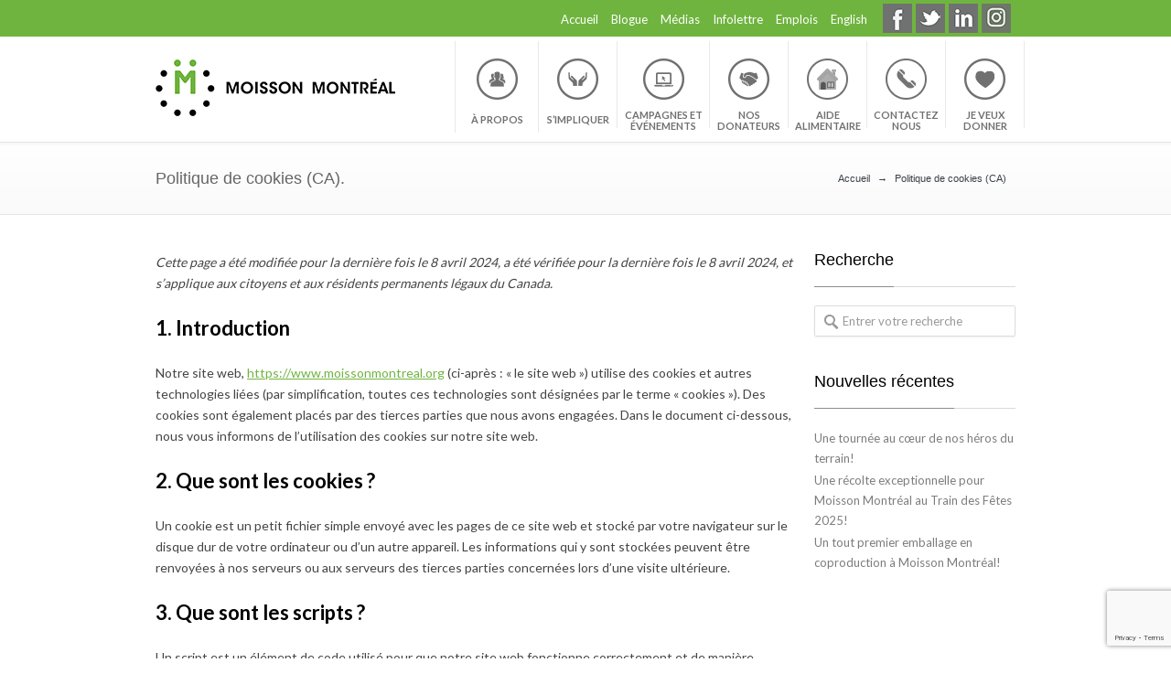

--- FILE ---
content_type: text/html; charset=UTF-8
request_url: https://www.moissonmontreal.org/politique-de-cookies-ca/
body_size: 22061
content:
<!DOCTYPE html>
<!--[if lt IE 7 ]><html class="ie ie6" lang="en"> <![endif]-->
<!--[if IE 7 ]><html class="ie ie7" lang="en"> <![endif]-->
<!--[if IE 8 ]><html class="ie ie8" lang="en"> <![endif]-->
<!--[if (gte IE 9)|!(IE)]><!--><html lang="fr-FR"> <!--<![endif]-->
<head>	<!-- Google Tag Manager -->
	<script>(function(w,d,s,l,i){w[l]=w[l]||[];w[l].push({'gtm.start':
	new Date().getTime(),event:'gtm.js'});var f=d.getElementsByTagName(s)[0],
	j=d.createElement(s),dl=l!='dataLayer'?'&l='+l:'';j.async=true;j.src=
	'https://www.googletagmanager.com/gtm.js?id='+i+dl;f.parentNode.insertBefore(j,f);
	})(window,document,'script','dataLayer','GTM-KCV5PKW');</script>
	<!-- End Google Tag Manager -->

<!-- Basic Page Needs
========================================================= -->
<meta charset="UTF-8">



<!--[if lt IE 9]>
	<script src="http://html5shim.googlecode.com/svn/trunk/html5.js"></script>
<![endif]-->


<!-- Mobile Specific Metas & Favicons
========================================================= -->
<meta name="viewport" content="width=device-width, initial-scale=1.0, maximum-scale=1.0">
<link rel="shortcut icon" href="https://www.moissonmontreal.org/wp-content/uploads/2014/01/favicon.ico">





<!-- WordPress Stuff
========================================================= -->
<link rel="pingback" href="https://www.moissonmontreal.org/xmlrpc.php" />

<meta name='robots' content='noindex, nofollow' />
<link rel="alternate" hreflang="fr-fr" href="https://www.moissonmontreal.org/politique-de-cookies-ca/" />
<link rel="alternate" hreflang="x-default" href="https://www.moissonmontreal.org/politique-de-cookies-ca/" />

	<!-- This site is optimized with the Yoast SEO plugin v22.1 - https://yoast.com/wordpress/plugins/seo/ -->
	<title>Politique de cookies (CA) - Moisson Montréal</title>
	<meta name="description" content="Notre site web, https://www.moissonmontreal.org (ci-après : « le site web ») utilise des cookies et autres technologies liées (par simplification, toutes ces technologies sont désignées par le terme « cookies »). Des cookies sont également placés par des tierces parties que nous avons engagées. Dans le document ci-dessous, nous vous informons de l’utilisation des cookies sur notre site web." />
	<meta property="og:locale" content="fr_FR" />
	<meta property="og:type" content="article" />
	<meta property="og:title" content="Politique de cookies (CA) - Moisson Montréal" />
	<meta property="og:description" content="Notre site web, https://www.moissonmontreal.org (ci-après : « le site web ») utilise des cookies et autres technologies liées (par simplification, toutes ces technologies sont désignées par le terme « cookies »). Des cookies sont également placés par des tierces parties que nous avons engagées. Dans le document ci-dessous, nous vous informons de l’utilisation des cookies sur notre site web." />
	<meta property="og:url" content="https://www.moissonmontreal.org/politique-de-cookies-ca/" />
	<meta property="og:site_name" content="Moisson Montréal" />
	<meta property="article:publisher" content="https://www.facebook.com/moissonmtl" />
	<meta property="article:modified_time" content="2024-01-31T17:30:22+00:00" />
	<meta property="og:image" content="https://www.moissonmontreal.org/wp-content/uploads/2015/04/logo.jpg" />
	<meta property="og:image:width" content="200" />
	<meta property="og:image:height" content="200" />
	<meta property="og:image:type" content="image/jpeg" />
	<meta name="twitter:label1" content="Durée de lecture estimée" />
	<meta name="twitter:data1" content="1 minute" />
	<script type="application/ld+json" class="yoast-schema-graph">{"@context":"https://schema.org","@graph":[{"@type":"WebPage","@id":"https://www.moissonmontreal.org/politique-de-cookies-ca/","url":"https://www.moissonmontreal.org/politique-de-cookies-ca/","name":"Politique de cookies (CA) - Moisson Montréal","isPartOf":{"@id":"https://www.moissonmontreal.org/#website"},"datePublished":"2023-11-07T15:18:22+00:00","dateModified":"2024-01-31T17:30:22+00:00","description":"Notre site web, https://www.moissonmontreal.org (ci-après : « le site web ») utilise des cookies et autres technologies liées (par simplification, toutes ces technologies sont désignées par le terme « cookies »). Des cookies sont également placés par des tierces parties que nous avons engagées. Dans le document ci-dessous, nous vous informons de l’utilisation des cookies sur notre site web.","inLanguage":"fr-FR","potentialAction":[{"@type":"ReadAction","target":["https://www.moissonmontreal.org/politique-de-cookies-ca/"]}]},{"@type":"WebSite","@id":"https://www.moissonmontreal.org/#website","url":"https://www.moissonmontreal.org/","name":"Moisson Montréal","description":"40ᵉ anniversaire et encore tant à faire","publisher":{"@id":"https://www.moissonmontreal.org/#organization"},"potentialAction":[{"@type":"SearchAction","target":{"@type":"EntryPoint","urlTemplate":"https://www.moissonmontreal.org/?s={search_term_string}"},"query-input":"required name=search_term_string"}],"inLanguage":"fr-FR"},{"@type":"Organization","@id":"https://www.moissonmontreal.org/#organization","name":"Moisson Montreal","url":"https://www.moissonmontreal.org/","logo":{"@type":"ImageObject","inLanguage":"fr-FR","@id":"https://www.moissonmontreal.org/#/schema/logo/image/","url":"https://www.moissonmontreal.org/wp-content/uploads/2021/11/image001_91b9dcf5-9abc-49c8-9c90-162d4223812f.png","contentUrl":"https://www.moissonmontreal.org/wp-content/uploads/2021/11/image001_91b9dcf5-9abc-49c8-9c90-162d4223812f.png","width":105,"height":137,"caption":"Moisson Montreal"},"image":{"@id":"https://www.moissonmontreal.org/#/schema/logo/image/"},"sameAs":["https://www.facebook.com/moissonmtl","https://twitter.com/MoissonMTL","https://instagram.com/moissonmontreal/","https://www.linkedin.com/company/moisson-montreal/","https://www.youtube.com/channel/UCy8FbjiuE6OMQbvdQTfNpZQ"]}]}</script>
	<!-- / Yoast SEO plugin. -->


<link rel='dns-prefetch' href='//netdna.bootstrapcdn.com' />
<link rel='dns-prefetch' href='//fonts.googleapis.com' />
<link rel='dns-prefetch' href='//use.fontawesome.com' />
<link rel="alternate" type="application/rss+xml" title="Moisson Montréal &raquo; Flux" href="https://www.moissonmontreal.org/feed/" />
<link rel="alternate" type="application/rss+xml" title="Moisson Montréal &raquo; Flux des commentaires" href="https://www.moissonmontreal.org/comments/feed/" />
<script type="text/javascript">
/* <![CDATA[ */
window._wpemojiSettings = {"baseUrl":"https:\/\/s.w.org\/images\/core\/emoji\/14.0.0\/72x72\/","ext":".png","svgUrl":"https:\/\/s.w.org\/images\/core\/emoji\/14.0.0\/svg\/","svgExt":".svg","source":{"concatemoji":"https:\/\/www.moissonmontreal.org\/wp-includes\/js\/wp-emoji-release.min.js?ver=aaec32ffec9cd892f3fdaa55de06bc01"}};
/*! This file is auto-generated */
!function(i,n){var o,s,e;function c(e){try{var t={supportTests:e,timestamp:(new Date).valueOf()};sessionStorage.setItem(o,JSON.stringify(t))}catch(e){}}function p(e,t,n){e.clearRect(0,0,e.canvas.width,e.canvas.height),e.fillText(t,0,0);var t=new Uint32Array(e.getImageData(0,0,e.canvas.width,e.canvas.height).data),r=(e.clearRect(0,0,e.canvas.width,e.canvas.height),e.fillText(n,0,0),new Uint32Array(e.getImageData(0,0,e.canvas.width,e.canvas.height).data));return t.every(function(e,t){return e===r[t]})}function u(e,t,n){switch(t){case"flag":return n(e,"\ud83c\udff3\ufe0f\u200d\u26a7\ufe0f","\ud83c\udff3\ufe0f\u200b\u26a7\ufe0f")?!1:!n(e,"\ud83c\uddfa\ud83c\uddf3","\ud83c\uddfa\u200b\ud83c\uddf3")&&!n(e,"\ud83c\udff4\udb40\udc67\udb40\udc62\udb40\udc65\udb40\udc6e\udb40\udc67\udb40\udc7f","\ud83c\udff4\u200b\udb40\udc67\u200b\udb40\udc62\u200b\udb40\udc65\u200b\udb40\udc6e\u200b\udb40\udc67\u200b\udb40\udc7f");case"emoji":return!n(e,"\ud83e\udef1\ud83c\udffb\u200d\ud83e\udef2\ud83c\udfff","\ud83e\udef1\ud83c\udffb\u200b\ud83e\udef2\ud83c\udfff")}return!1}function f(e,t,n){var r="undefined"!=typeof WorkerGlobalScope&&self instanceof WorkerGlobalScope?new OffscreenCanvas(300,150):i.createElement("canvas"),a=r.getContext("2d",{willReadFrequently:!0}),o=(a.textBaseline="top",a.font="600 32px Arial",{});return e.forEach(function(e){o[e]=t(a,e,n)}),o}function t(e){var t=i.createElement("script");t.src=e,t.defer=!0,i.head.appendChild(t)}"undefined"!=typeof Promise&&(o="wpEmojiSettingsSupports",s=["flag","emoji"],n.supports={everything:!0,everythingExceptFlag:!0},e=new Promise(function(e){i.addEventListener("DOMContentLoaded",e,{once:!0})}),new Promise(function(t){var n=function(){try{var e=JSON.parse(sessionStorage.getItem(o));if("object"==typeof e&&"number"==typeof e.timestamp&&(new Date).valueOf()<e.timestamp+604800&&"object"==typeof e.supportTests)return e.supportTests}catch(e){}return null}();if(!n){if("undefined"!=typeof Worker&&"undefined"!=typeof OffscreenCanvas&&"undefined"!=typeof URL&&URL.createObjectURL&&"undefined"!=typeof Blob)try{var e="postMessage("+f.toString()+"("+[JSON.stringify(s),u.toString(),p.toString()].join(",")+"));",r=new Blob([e],{type:"text/javascript"}),a=new Worker(URL.createObjectURL(r),{name:"wpTestEmojiSupports"});return void(a.onmessage=function(e){c(n=e.data),a.terminate(),t(n)})}catch(e){}c(n=f(s,u,p))}t(n)}).then(function(e){for(var t in e)n.supports[t]=e[t],n.supports.everything=n.supports.everything&&n.supports[t],"flag"!==t&&(n.supports.everythingExceptFlag=n.supports.everythingExceptFlag&&n.supports[t]);n.supports.everythingExceptFlag=n.supports.everythingExceptFlag&&!n.supports.flag,n.DOMReady=!1,n.readyCallback=function(){n.DOMReady=!0}}).then(function(){return e}).then(function(){var e;n.supports.everything||(n.readyCallback(),(e=n.source||{}).concatemoji?t(e.concatemoji):e.wpemoji&&e.twemoji&&(t(e.twemoji),t(e.wpemoji)))}))}((window,document),window._wpemojiSettings);
/* ]]> */
</script>
<link rel='stylesheet' id='basic-css' href='https://www.moissonmontreal.org/wp-content/themes/inovado/framework/css/basic.css?ver=1' type='text/css' media='all' />
<link rel='stylesheet' id='headers-css' href='https://www.moissonmontreal.org/wp-content/themes/inovado/framework/css/headers.css?ver=1' type='text/css' media='all' />
<link rel='stylesheet' id='bootstrap-css' href='https://www.moissonmontreal.org/wp-content/themes/inovado/framework/css/bootstrap.css?ver=1' type='text/css' media='all' />
<link rel='stylesheet' id='shortcodes-css' href='https://www.moissonmontreal.org/wp-content/themes/inovado/framework/css/shortcodes.css?ver=1' type='text/css' media='all' />
<link rel='stylesheet' id='flexslider-css' href='https://www.moissonmontreal.org/wp-content/themes/inovado/framework/css/flexslider.css?ver=1' type='text/css' media='all' />
<link rel='stylesheet' id='prettyPhoto-css' href='https://www.moissonmontreal.org/wp-content/themes/inovado/framework/css/prettyPhoto.css?ver=1' type='text/css' media='all' />
<link rel='stylesheet' id='stylesheet-css' href='https://www.moissonmontreal.org/wp-content/themes/inovado/style.css?ver=1' type='text/css' media='all' />
<link rel='stylesheet' id='retina-css' href='https://www.moissonmontreal.org/wp-content/themes/inovado/framework/css/retina.css?ver=1' type='text/css' media='only screen and (-webkit-min-device-pixel-ratio: 2)' />
<link rel='stylesheet' id='skeleton-css' href='https://www.moissonmontreal.org/wp-content/themes/inovado/framework/css/skeleton.css?ver=1' type='text/css' media='all' />
<link rel='stylesheet' id='responsive-css' href='https://www.moissonmontreal.org/wp-content/themes/inovado/framework/css/responsive.css?ver=1' type='text/css' media='all' />
<style id='wp-emoji-styles-inline-css' type='text/css'>

	img.wp-smiley, img.emoji {
		display: inline !important;
		border: none !important;
		box-shadow: none !important;
		height: 1em !important;
		width: 1em !important;
		margin: 0 0.07em !important;
		vertical-align: -0.1em !important;
		background: none !important;
		padding: 0 !important;
	}
</style>
<link rel='stylesheet' id='wp-block-library-css' href='https://www.moissonmontreal.org/wp-includes/css/dist/block-library/style.min.css?ver=aaec32ffec9cd892f3fdaa55de06bc01' type='text/css' media='all' />
<style id='classic-theme-styles-inline-css' type='text/css'>
/*! This file is auto-generated */
.wp-block-button__link{color:#fff;background-color:#32373c;border-radius:9999px;box-shadow:none;text-decoration:none;padding:calc(.667em + 2px) calc(1.333em + 2px);font-size:1.125em}.wp-block-file__button{background:#32373c;color:#fff;text-decoration:none}
</style>
<style id='global-styles-inline-css' type='text/css'>
body{--wp--preset--color--black: #000000;--wp--preset--color--cyan-bluish-gray: #abb8c3;--wp--preset--color--white: #ffffff;--wp--preset--color--pale-pink: #f78da7;--wp--preset--color--vivid-red: #cf2e2e;--wp--preset--color--luminous-vivid-orange: #ff6900;--wp--preset--color--luminous-vivid-amber: #fcb900;--wp--preset--color--light-green-cyan: #7bdcb5;--wp--preset--color--vivid-green-cyan: #00d084;--wp--preset--color--pale-cyan-blue: #8ed1fc;--wp--preset--color--vivid-cyan-blue: #0693e3;--wp--preset--color--vivid-purple: #9b51e0;--wp--preset--gradient--vivid-cyan-blue-to-vivid-purple: linear-gradient(135deg,rgba(6,147,227,1) 0%,rgb(155,81,224) 100%);--wp--preset--gradient--light-green-cyan-to-vivid-green-cyan: linear-gradient(135deg,rgb(122,220,180) 0%,rgb(0,208,130) 100%);--wp--preset--gradient--luminous-vivid-amber-to-luminous-vivid-orange: linear-gradient(135deg,rgba(252,185,0,1) 0%,rgba(255,105,0,1) 100%);--wp--preset--gradient--luminous-vivid-orange-to-vivid-red: linear-gradient(135deg,rgba(255,105,0,1) 0%,rgb(207,46,46) 100%);--wp--preset--gradient--very-light-gray-to-cyan-bluish-gray: linear-gradient(135deg,rgb(238,238,238) 0%,rgb(169,184,195) 100%);--wp--preset--gradient--cool-to-warm-spectrum: linear-gradient(135deg,rgb(74,234,220) 0%,rgb(151,120,209) 20%,rgb(207,42,186) 40%,rgb(238,44,130) 60%,rgb(251,105,98) 80%,rgb(254,248,76) 100%);--wp--preset--gradient--blush-light-purple: linear-gradient(135deg,rgb(255,206,236) 0%,rgb(152,150,240) 100%);--wp--preset--gradient--blush-bordeaux: linear-gradient(135deg,rgb(254,205,165) 0%,rgb(254,45,45) 50%,rgb(107,0,62) 100%);--wp--preset--gradient--luminous-dusk: linear-gradient(135deg,rgb(255,203,112) 0%,rgb(199,81,192) 50%,rgb(65,88,208) 100%);--wp--preset--gradient--pale-ocean: linear-gradient(135deg,rgb(255,245,203) 0%,rgb(182,227,212) 50%,rgb(51,167,181) 100%);--wp--preset--gradient--electric-grass: linear-gradient(135deg,rgb(202,248,128) 0%,rgb(113,206,126) 100%);--wp--preset--gradient--midnight: linear-gradient(135deg,rgb(2,3,129) 0%,rgb(40,116,252) 100%);--wp--preset--font-size--small: 13px;--wp--preset--font-size--medium: 20px;--wp--preset--font-size--large: 36px;--wp--preset--font-size--x-large: 42px;--wp--preset--spacing--20: 0.44rem;--wp--preset--spacing--30: 0.67rem;--wp--preset--spacing--40: 1rem;--wp--preset--spacing--50: 1.5rem;--wp--preset--spacing--60: 2.25rem;--wp--preset--spacing--70: 3.38rem;--wp--preset--spacing--80: 5.06rem;--wp--preset--shadow--natural: 6px 6px 9px rgba(0, 0, 0, 0.2);--wp--preset--shadow--deep: 12px 12px 50px rgba(0, 0, 0, 0.4);--wp--preset--shadow--sharp: 6px 6px 0px rgba(0, 0, 0, 0.2);--wp--preset--shadow--outlined: 6px 6px 0px -3px rgba(255, 255, 255, 1), 6px 6px rgba(0, 0, 0, 1);--wp--preset--shadow--crisp: 6px 6px 0px rgba(0, 0, 0, 1);}:where(.is-layout-flex){gap: 0.5em;}:where(.is-layout-grid){gap: 0.5em;}body .is-layout-flow > .alignleft{float: left;margin-inline-start: 0;margin-inline-end: 2em;}body .is-layout-flow > .alignright{float: right;margin-inline-start: 2em;margin-inline-end: 0;}body .is-layout-flow > .aligncenter{margin-left: auto !important;margin-right: auto !important;}body .is-layout-constrained > .alignleft{float: left;margin-inline-start: 0;margin-inline-end: 2em;}body .is-layout-constrained > .alignright{float: right;margin-inline-start: 2em;margin-inline-end: 0;}body .is-layout-constrained > .aligncenter{margin-left: auto !important;margin-right: auto !important;}body .is-layout-constrained > :where(:not(.alignleft):not(.alignright):not(.alignfull)){max-width: var(--wp--style--global--content-size);margin-left: auto !important;margin-right: auto !important;}body .is-layout-constrained > .alignwide{max-width: var(--wp--style--global--wide-size);}body .is-layout-flex{display: flex;}body .is-layout-flex{flex-wrap: wrap;align-items: center;}body .is-layout-flex > *{margin: 0;}body .is-layout-grid{display: grid;}body .is-layout-grid > *{margin: 0;}:where(.wp-block-columns.is-layout-flex){gap: 2em;}:where(.wp-block-columns.is-layout-grid){gap: 2em;}:where(.wp-block-post-template.is-layout-flex){gap: 1.25em;}:where(.wp-block-post-template.is-layout-grid){gap: 1.25em;}.has-black-color{color: var(--wp--preset--color--black) !important;}.has-cyan-bluish-gray-color{color: var(--wp--preset--color--cyan-bluish-gray) !important;}.has-white-color{color: var(--wp--preset--color--white) !important;}.has-pale-pink-color{color: var(--wp--preset--color--pale-pink) !important;}.has-vivid-red-color{color: var(--wp--preset--color--vivid-red) !important;}.has-luminous-vivid-orange-color{color: var(--wp--preset--color--luminous-vivid-orange) !important;}.has-luminous-vivid-amber-color{color: var(--wp--preset--color--luminous-vivid-amber) !important;}.has-light-green-cyan-color{color: var(--wp--preset--color--light-green-cyan) !important;}.has-vivid-green-cyan-color{color: var(--wp--preset--color--vivid-green-cyan) !important;}.has-pale-cyan-blue-color{color: var(--wp--preset--color--pale-cyan-blue) !important;}.has-vivid-cyan-blue-color{color: var(--wp--preset--color--vivid-cyan-blue) !important;}.has-vivid-purple-color{color: var(--wp--preset--color--vivid-purple) !important;}.has-black-background-color{background-color: var(--wp--preset--color--black) !important;}.has-cyan-bluish-gray-background-color{background-color: var(--wp--preset--color--cyan-bluish-gray) !important;}.has-white-background-color{background-color: var(--wp--preset--color--white) !important;}.has-pale-pink-background-color{background-color: var(--wp--preset--color--pale-pink) !important;}.has-vivid-red-background-color{background-color: var(--wp--preset--color--vivid-red) !important;}.has-luminous-vivid-orange-background-color{background-color: var(--wp--preset--color--luminous-vivid-orange) !important;}.has-luminous-vivid-amber-background-color{background-color: var(--wp--preset--color--luminous-vivid-amber) !important;}.has-light-green-cyan-background-color{background-color: var(--wp--preset--color--light-green-cyan) !important;}.has-vivid-green-cyan-background-color{background-color: var(--wp--preset--color--vivid-green-cyan) !important;}.has-pale-cyan-blue-background-color{background-color: var(--wp--preset--color--pale-cyan-blue) !important;}.has-vivid-cyan-blue-background-color{background-color: var(--wp--preset--color--vivid-cyan-blue) !important;}.has-vivid-purple-background-color{background-color: var(--wp--preset--color--vivid-purple) !important;}.has-black-border-color{border-color: var(--wp--preset--color--black) !important;}.has-cyan-bluish-gray-border-color{border-color: var(--wp--preset--color--cyan-bluish-gray) !important;}.has-white-border-color{border-color: var(--wp--preset--color--white) !important;}.has-pale-pink-border-color{border-color: var(--wp--preset--color--pale-pink) !important;}.has-vivid-red-border-color{border-color: var(--wp--preset--color--vivid-red) !important;}.has-luminous-vivid-orange-border-color{border-color: var(--wp--preset--color--luminous-vivid-orange) !important;}.has-luminous-vivid-amber-border-color{border-color: var(--wp--preset--color--luminous-vivid-amber) !important;}.has-light-green-cyan-border-color{border-color: var(--wp--preset--color--light-green-cyan) !important;}.has-vivid-green-cyan-border-color{border-color: var(--wp--preset--color--vivid-green-cyan) !important;}.has-pale-cyan-blue-border-color{border-color: var(--wp--preset--color--pale-cyan-blue) !important;}.has-vivid-cyan-blue-border-color{border-color: var(--wp--preset--color--vivid-cyan-blue) !important;}.has-vivid-purple-border-color{border-color: var(--wp--preset--color--vivid-purple) !important;}.has-vivid-cyan-blue-to-vivid-purple-gradient-background{background: var(--wp--preset--gradient--vivid-cyan-blue-to-vivid-purple) !important;}.has-light-green-cyan-to-vivid-green-cyan-gradient-background{background: var(--wp--preset--gradient--light-green-cyan-to-vivid-green-cyan) !important;}.has-luminous-vivid-amber-to-luminous-vivid-orange-gradient-background{background: var(--wp--preset--gradient--luminous-vivid-amber-to-luminous-vivid-orange) !important;}.has-luminous-vivid-orange-to-vivid-red-gradient-background{background: var(--wp--preset--gradient--luminous-vivid-orange-to-vivid-red) !important;}.has-very-light-gray-to-cyan-bluish-gray-gradient-background{background: var(--wp--preset--gradient--very-light-gray-to-cyan-bluish-gray) !important;}.has-cool-to-warm-spectrum-gradient-background{background: var(--wp--preset--gradient--cool-to-warm-spectrum) !important;}.has-blush-light-purple-gradient-background{background: var(--wp--preset--gradient--blush-light-purple) !important;}.has-blush-bordeaux-gradient-background{background: var(--wp--preset--gradient--blush-bordeaux) !important;}.has-luminous-dusk-gradient-background{background: var(--wp--preset--gradient--luminous-dusk) !important;}.has-pale-ocean-gradient-background{background: var(--wp--preset--gradient--pale-ocean) !important;}.has-electric-grass-gradient-background{background: var(--wp--preset--gradient--electric-grass) !important;}.has-midnight-gradient-background{background: var(--wp--preset--gradient--midnight) !important;}.has-small-font-size{font-size: var(--wp--preset--font-size--small) !important;}.has-medium-font-size{font-size: var(--wp--preset--font-size--medium) !important;}.has-large-font-size{font-size: var(--wp--preset--font-size--large) !important;}.has-x-large-font-size{font-size: var(--wp--preset--font-size--x-large) !important;}
.wp-block-navigation a:where(:not(.wp-element-button)){color: inherit;}
:where(.wp-block-post-template.is-layout-flex){gap: 1.25em;}:where(.wp-block-post-template.is-layout-grid){gap: 1.25em;}
:where(.wp-block-columns.is-layout-flex){gap: 2em;}:where(.wp-block-columns.is-layout-grid){gap: 2em;}
.wp-block-pullquote{font-size: 1.5em;line-height: 1.6;}
</style>
<link rel='stylesheet' id='wpml-blocks-css' href='https://www.moissonmontreal.org/wp-content/plugins/sitepress-multilingual-cms/dist/css/blocks/styles.css?ver=4.6.3' type='text/css' media='all' />
<link rel='stylesheet' id='contact-form-7-css' href='https://www.moissonmontreal.org/wp-content/plugins/contact-form-7/includes/css/styles.css?ver=5.9.4' type='text/css' media='all' />
<link rel='stylesheet' id='finalTilesGallery_stylesheet-css' href='https://www.moissonmontreal.org/wp-content/plugins/final-tiles-grid-gallery-lite/scripts/ftg.css?ver=3.5.8' type='text/css' media='all' />
<link rel='stylesheet' id='fontawesome_stylesheet-css' href='//netdna.bootstrapcdn.com/font-awesome/4.7.0/css/font-awesome.css?ver=aaec32ffec9cd892f3fdaa55de06bc01' type='text/css' media='all' />
<link rel='stylesheet' id='rs-plugin-settings-css' href='https://www.moissonmontreal.org/wp-content/plugins/revslider/public/assets/css/settings.css?ver=5.3.0.2' type='text/css' media='all' />
<style id='rs-plugin-settings-inline-css' type='text/css'>
.tp-caption a{color:#2da0ce;text-shadow:none;-webkit-transition:all 0.2s ease-out;-moz-transition:all 0.2s ease-out;-o-transition:all 0.2s ease-out;-ms-transition:all 0.2s ease-out}.tp-caption a:hover{color:#666666}
</style>
<link rel='stylesheet' id='wpos-slick-style-css' href='https://www.moissonmontreal.org/wp-content/plugins/wp-logo-showcase-responsive-slider-slider/assets/css/slick.css?ver=3.7' type='text/css' media='all' />
<link rel='stylesheet' id='wpls-public-style-css' href='https://www.moissonmontreal.org/wp-content/plugins/wp-logo-showcase-responsive-slider-slider/assets/css/wpls-public.css?ver=3.7' type='text/css' media='all' />
<link rel='stylesheet' id='wpml-legacy-dropdown-0-css' href='//www.moissonmontreal.org/wp-content/plugins/sitepress-multilingual-cms/templates/language-switchers/legacy-dropdown/style.min.css?ver=1' type='text/css' media='all' />
<style id='wpml-legacy-dropdown-0-inline-css' type='text/css'>
.wpml-ls-statics-shortcode_actions, .wpml-ls-statics-shortcode_actions .wpml-ls-sub-menu, .wpml-ls-statics-shortcode_actions a {border-color:#cdcdcd;}.wpml-ls-statics-shortcode_actions a {color:#444444;background-color:#ffffff;}.wpml-ls-statics-shortcode_actions a:hover,.wpml-ls-statics-shortcode_actions a:focus {color:#000000;background-color:#eeeeee;}.wpml-ls-statics-shortcode_actions .wpml-ls-current-language>a {color:#444444;background-color:#ffffff;}.wpml-ls-statics-shortcode_actions .wpml-ls-current-language:hover>a, .wpml-ls-statics-shortcode_actions .wpml-ls-current-language>a:focus {color:#000000;background-color:#eeeeee;}
</style>
<link rel='stylesheet' id='cmplz-document-css' href='https://www.moissonmontreal.org/wp-content/plugins/complianz-gdpr/assets/css/document.min.css?ver=1715090217' type='text/css' media='all' />
<link rel='stylesheet' id='cmplz-general-css' href='https://www.moissonmontreal.org/wp-content/plugins/complianz-gdpr/assets/css/cookieblocker.min.css?ver=1715090217' type='text/css' media='all' />
<link rel='stylesheet' id='options_typography_Lato:400,700-css' href='https://fonts.googleapis.com/css?family=Lato:400,700' type='text/css' media='all' />
<link rel='stylesheet' id='custom-style-css' href='https://www.moissonmontreal.org/wp-content/themes/inovado/framework/css/custom_script.css?ver=aaec32ffec9cd892f3fdaa55de06bc01' type='text/css' media='all' />
<style id='custom-style-inline-css' type='text/css'>

        	
        	body{ font-family: Lato, Arial, Helvetica, sans-serif; font-size: 13px; font-weight: normal; color: #444444; }

			h1{ font-family: Lato, Arial, Helvetica, sans-serif; font-size: 28px; font-weight: normal; color: #666666; }
			h2{ font-family: Lato, Arial, Helvetica, sans-serif; font-size: 15px; font-weight: bold; color: #000000; }
			h3{ font-family: Lato, Arial, Helvetica, sans-serif; font-size: 18px; font-weight: bold; color: #000000; }
			h4{ font-family: Lato, Arial, Helvetica, sans-serif; font-size: 16px; font-weight: normal; color: #666666; }
			h5{ font-family: Lato, Arial, Helvetica, sans-serif; font-size: 15px; font-weight: normal; color: #666666; }
			h6{ font-family: Lato, Arial, Helvetica, sans-serif; font-size: 25px; font-weight: normal; color: #6fb43f; }

			h1 a, h2 a, h3 a, h4 a, h5 a, h6 a, h1 a:visited, h2 a:visited, h3 a:visited, h4 a:visited, h5 a:visited, h6 a:visited  { font-weight: inherit; color: inherit; }

			h1 a:hover, h2 a:hover, h3 a:hover, h4 a:hover, h5 a:hover, h6 a:hover, a:hover h1, a:hover h2, a:hover h3, a:hover h4, a:hover h5, a:hover h6 { color: #666666; }

			.callus{ font-family: arial, Arial, Helvetica, sans-serif; font-size: 11px; font-weight: normal; color: #ffffff !important; }

			a, a:visited{ color: #6fb43f; }
			a:hover, a:focus{ color: #666666; }
			#infobar{ position: fixed; }

			#topbar{ background: #6fb43f; border-bottom: 1px solid #6fb43f; }
			#topbar .callus { color: #ffffff; }
			#topbar .callus a { color: #ffffff; }
			#topbar .callus a:hover { color: #333333; }

			.header{ background: #ffffff; }
			.header .slogan{ font-family: arial, Arial, Helvetica, sans-serif; font-size: 13px; font-weight: normal; color: #666666; }

			/* Header V1 ------------------------------------------------------------------------ */  

			#header { height: 115px; }
			#header .logo{ margin-top: 25px; }
			#header .select-menu{ background: #ffffff }

			#header #navigation ul#nav > li { height: 115px; }
			#header #navigation ul#nav > li > a { height: 112px; line-height: 112px; }
			#header #navigation ul#nav li .sub-menu{ top: 112px; }
			#header #header-searchform{ margin-top: 29px; }
			#header #header-cart{ margin-top: 29px; }

			#header #navigation ul#nav > li > a { font-family: Lato, Arial, Helvetica, sans-serif; font-size: 15px; font-weight: bold; color: #000000; }
			#header #navigation ul#nav > li > a:hover { color: #6fb43f; border-color: #6fb43f; }
			#header #navigation ul#nav > li.current-menu-item > a,
			#header #navigation ul#nav > li.current-menu-item > a:hover,
			#header #navigation ul#nav > li.current-page-ancestor > a,
			#header #navigation ul#nav > li.current-page-ancestor > a:hover,
			#header #navigation ul#nav > li.current-menu-ancestor > a,
			#header #navigation ul#nav > li.current-menu-ancestor > a:hover,
			#header #navigation ul#nav > li.current-menu-parent > a,
			#header #navigation ul#nav > li.current-menu-parent > a:hover,
			#header #navigation ul#nav > li.current_page_ancestor > a,
			#header #navigation ul#nav > li.current_page_ancestor > a:hover { color: #6fb43f; border-color: #6fb43f; }

			/* Header V2 ------------------------------------------------------------------------ */  

			#header-v2 .header-v2-container{ height: 90px; }
			#header-v2 .logo{ margin-top: 33px; }
			#header-v2 #header-searchform{ margin-top: 28px; }
			#header-v2 #header-cart{ margin-top: 28px; }
			#header-v2 .slogan{ margin-top: 33px; }
			#header-v2 #navigation .sub-menu{ top: 41px; }

			#header-v2 #navigation ul#nav > li > a { font-family: Lato, Arial, Helvetica, sans-serif; font-size: 15px; font-weight: bold; color: #000000; }
			#header-v2 #navigation ul#nav > li > a:hover { color: #6fb43f; border-color: #6fb43f; }
			#header-v2 #navigation ul#nav > li.current-menu-item > a,
			#header-v2 #navigation ul#nav > li.current-menu-item > a:hover,
			#header-v2 #navigation ul#nav > li.current-page-ancestor > a,
			#header-v2 #navigation ul#nav > li.current-page-ancestor > a:hover,
			#header-v2 #navigation ul#nav > li.current-menu-ancestor > a,
			#header-v2 #navigation ul#nav > li.current-menu-ancestor > a:hover,
			#header-v2 #navigation ul#nav > li.current-menu-parent > a,
			#header-v2 #navigation ul#nav > li.current-menu-parent > a:hover,
			#header-v2 #navigation ul#nav > li.current_page_ancestor > a,
			#header-v2 #navigation ul#nav > li.current_page_ancestor > a:hover { color: #6fb43f; border-color: #6fb43f; }

			#header-v2 #navigation ul#nav > li.current-menu-item > a:after,
			#header-v2 #navigation ul#nav > li.current-page-ancestor > a:after,
			#header-v2 #navigation ul#nav > li.current-menu-ancestor > a:after,
			#header-v2 #navigation ul#nav > li.current-menu-parent > a:after,
			#header-v2 #navigation ul#nav > li.current_page_ancestor > a:after{
				border-color: #6fb43f transparent transparent transparent;
			}

			/* Header V3 ------------------------------------------------------------------------ */  

			#header-v3 { height: 90px; }
			#header-v3 .logo{ margin-top: 33px; }
			#header-v3 #navigation ul{ margin-top: 26px; }
			#header-v3 #header-searchform{ margin-top: 30px; }
			#header-v3 #header-cart{ margin-top: 30px; }
			#header-v3 #navigation .sub-menu{ top: 37px; }

			#header-v3 #navigation ul#nav > li > a { font-family: Lato, Arial, Helvetica, sans-serif; font-size: 15px; font-weight: bold; color: #000000; background: #ffffff; }

			#header-v3 #navigation ul#nav > li > a:hover, 
			#header-v3 #navigation ul#nav > li.sfHover > a  { background: #6fb43f; }

			#header-v3 #navigation ul#nav > li.current-menu-item > a,
			#header-v3 #navigation ul#nav > li.current-menu-item > a:hover,
			#header-v3 #navigation ul#nav > li.current-page-ancestor > a,
			#header-v3 #navigation ul#nav > li.current-page-ancestor > a:hover,
			#header-v3 #navigation ul#nav > li.current-menu-ancestor > a,
			#header-v3 #navigation ul#nav > li.current-menu-ancestor > a:hover,
			#header-v3 #navigation ul#nav > li.current-menu-parent > a,
			#header-v3 #navigation ul#nav > li.current-menu-parent > a:hover,
			#header-v3 #navigation ul#nav > li.current_page_ancestor > a,
			#header-v3 #navigation ul#nav > li.current_page_ancestor > a:hover { background: #6fb43f; }

			/* Header V4 ------------------------------------------------------------------------ */  

			#header-v4 .header-v4-container{ height: 90px; }
			#header-v4 .logo{ margin-top: 33px; }
			#header-v4 #header-searchform{ margin-top: 28px; }
			#header-v4 #header-cart{ margin-top: 28px; }
			#header-v4 .slogan{ margin-top: 33px; }
			#header-v4 #navigation .sub-menu{ top: 41px; }

			#header-v4 #navigation{ background: #555555; }
			#header-v4 #navigation ul#nav > li > a { font-family: Lato, Arial, Helvetica, sans-serif; font-size: 15px; font-weight: bold; color: #000000; }

			#header-v4 #navigation ul#nav > li > a:hover, 
			#header-v4 #navigation ul#nav > li.sfHover > a { background: #6fb43f; }

			#header-v4 #navigation ul#nav > li.current-menu-item > a,
			#header-v4 #navigation ul#nav > li.current-menu-item > a:hover,
			#header-v4 #navigation ul#nav > li.current-page-ancestor > a,
			#header-v4 #navigation ul#nav > li.current-page-ancestor > a:hover,
			#header-v4 #navigation ul#nav > li.current-menu-ancestor > a,
			#header-v4 #navigation ul#nav > li.current-menu-ancestor > a:hover,
			#header-v4 #navigation ul#nav > li.current-menu-parent > a,
			#header-v4 #navigation ul#nav > li.current-menu-parent > a:hover,
			#header-v4 #navigation ul#nav > li.current_page_ancestor > a,
			#header-v4 #navigation ul#nav > li.current_page_ancestor > a:hover { background: #6fb43f; }

			/* Header V5 ------------------------------------------------------------------------ */  

			#header-v5 .header-v5-container{ height: 107px; }
			#header-v5 .logo{ margin-top: 33px; }
			#header-v5 .slogan{ margin-top: 4px; }
			#header-v5 #navigation .sub-menu{ top: 41px; }

			#header-v5 #navigation ul#nav > li > a { font-family: Lato, Arial, Helvetica, sans-serif; font-size: 15px; font-weight: bold; color: #000000; }

			#header-v5 #navigation ul#nav > li > a:hover { color: #6fb43f; }
			        
			#header-v5 #navigation ul#nav > li.current-menu-item > a,
			#header-v5 #navigation ul#nav > li.current-menu-item > a:hover,
			#header-v5 #navigation ul#nav > li.current-page-ancestor > a,
			#header-v5 #navigation ul#nav > li.current-page-ancestor > a:hover,
			#header-v5 #navigation ul#nav > li.current-menu-ancestor > a,
			#header-v5 #navigation ul#nav > li.current-menu-ancestor > a:hover,
			#header-v5 #navigation ul#nav > li.current-menu-parent > a,
			#header-v5 #navigation ul#nav > li.current-menu-parent > a:hover,
			#header-v5 #navigation ul#nav > li.current_page_ancestor > a,
			#header-v5 #navigation ul#nav > li.current_page_ancestor > a:hover { color: #6fb43f; border-color:#6fb43f; }

			/* Header V6 ------------------------------------------------------------------------ */  

			#header-v6 { height: 115px; }
			#header-v6 .logo{ margin-top: 25px; }
			#header-v6 .select-menu{ background: #ffffff }

			#header-v6 #navigation ul#nav > li { height: 115px; }
			#header-v6 #navigation ul#nav > li > a { height: 112px; line-height: 112px; }
			#header-v6 #navigation .sub-menu{ top: 112px !important; }
			#header-v6 #header-searchform{ margin-top: 29px; }
			#header-v6 #header-cart{ margin-top: 29px; }

			#header-v6 #navigation ul#nav > li > a { font-family: Lato, Arial, Helvetica, sans-serif; font-size: 15px; font-weight: bold; color: #000000; }
			#header-v6 #navigation ul#nav > li > a:hover { color: #6fb43f; border-color: #6fb43f; }
			#header-v6 #navigation ul#nav > li.current-menu-item > a,
			#header-v6 #navigation ul#nav > li.current-menu-item > a:hover,
			#header-v6 #navigation ul#nav > li.current-page-ancestor > a,
			#header-v6 #navigation ul#nav > li.current-page-ancestor > a:hover,
			#header-v6 #navigation ul#nav > li.current-menu-ancestor > a,
			#header-v6 #navigation ul#nav > li.current-menu-ancestor > a:hover,
			#header-v6 #navigation ul#nav > li.current-menu-parent > a,
			#header-v6 #navigation ul#nav > li.current-menu-parent > a:hover,
			#header-v6 #navigation ul#nav > li.current_page_ancestor > a,
			#header-v6 #navigation ul#nav > li.current_page_ancestor > a:hover { color: #6fb43f; border-color: #6fb43f; }

			#header-v6.header-megamenu #navigation > ul#nav > li.megamenu > ul > li{ border-color: #a5a5a5 !important; }
			#header-v6.header-megamenu #navigation .sub-menu ul li a,
			#header-v6.header-megamenu #navigation .sub-menu li a{ border-color: #a5a5a5 !important; }

			#navigation ul#nav > li.current-menu-item > a,
			#navigation ul#nav > li.current-page-ancestor > a,
			#navigation ul#nav > li.current-page-parent > a{ font-weight: 600 !important; }

			/* Sub-Menu Navigation ------------------------------------------------------------------------ */ 

			html body #navigation .sub-menu{ background: #999999 !important; border-color: #555555 !important; }
			html body #navigation .sub-menu li a,
			html body #navigation .sub-menu li .sub-menu li a,
			html body #navigation .sub-menu li .sub-menu li .sub-menu li a { font-family: Lato, Arial, Helvetica, sans-serif !important; font-size: 13px !important; font-weight: normal !important; color: #dedede !important; }
			#navigation .sub-menu li{ border-color: #a5a5a5; }
			#navigation .sub-menu li a:hover,
			#navigation .sub-menu li .sub-menu li a:hover,
			#navigation .sub-menu li.current-menu-item a,
			#navigation .sub-menu li.current-menu-item a:hover,
			#navigation .sub-menu li.current_page_item a,
			#navigation .sub-menu li.current_page_item a:hover { color: #ffffff !important; }

			#navigation ul#nav > li > ul > li:last-child > a:hover{ border:none !important; }

			#title {
				background: #FFFFFF;
			    background-image: linear-gradient(bottom, #FAFAFA 0%, #FFFFFF 100%);
			    background-image: -o-linear-gradient(bottom, #FAFAFA 0%, #FFFFFF 100%);
			    background-image: -moz-linear-gradient(bottom, #FAFAFA 0%, #FFFFFF 100%);
			    background-image: -webkit-linear-gradient(bottom, #FAFAFA 0%, #FFFFFF 100%);
			    background-image: -ms-linear-gradient(bottom, #FAFAFA 0%, #FFFFFF 100%);
			    border-bottom: 1px solid #e4e4e4;
			    border-top: 1px solid #e4e4e4;
			}
			#title h1 { font-family: arial, Arial, Helvetica, sans-serif; font-size: 18px; font-weight: normal; color: #666666; }
			#title h2 { font-family: arial, Arial, Helvetica, sans-serif; font-size: 15px; font-weight: normal; color: #aaaaaa; }
			#title #breadcrumbs { color: #aaaaaa; }
			#title #breadcrumbs a { color: #aaaaaa; }
			#title #breadcrumbs a:hover { color: #6fb43f; }

			#alt-title h1 { background:#6fb43f; font-family: arial, Arial, Helvetica, sans-serif; font-size: 18px; font-weight: normal; color: #ffffff;  }
			#alt-title h2 { background:#ffffff; font-family: arial, Arial, Helvetica, sans-serif; font-size: 15px; font-weight: normal; color: #999999; }
			#alt-breadcrumbs, #no-title { background:#ffffff; border-bottom: 1px solid #e4e4e4; color: #999999; }
			#alt-title .grid{ opacity: 0.8; }
			#no-title  #breadcrumbs{ color: #999999; }
			#alt-breadcrumbs a, #no-title #breadcrumbs a { color: #999999; }
			#alt-breadcrumbs a:hover, #no-title #breadcrumbs a:hover { color: #6fb43f; }

			#alt-title-2 h1 { font-family: arial, Arial, Helvetica, sans-serif; font-size: 18px; font-weight: bold; color: #666666; }
			#alt-title-2 { background-color: #efef; border-top:1px solid #e4e4e4; border-bottom:1px solid #e4e4e4; }

			#alt-title-2 #breadcrumbs, #alt-title-2 #breadcrumbs a{ color: #999999; }
			#alt-title-2 #breadcrumbs a:hover{ color: #6fb43f; }

			#sidebar .widget h3 { font-family: arial, Arial, Helvetica, sans-serif; font-size: 15px; font-weight: bold; color: #666666; }
  

			/* Twitter Bar ------------------------------------------------------------------------ */ 
	
			#twitterbar { font-family: arial, Arial, Helvetica, sans-serif; font-size: 13px; font-weight: normal; color: #ffffff; background: #6fb43f; }
			#twitterbar .twitterpost a { color: #ffffff; }

			/* Footer ------------------------------------------------------------------------ */  
	
			#footer{ border-top: 1px solid #ffffff; }  
			#footer, #infobar { border-top-color: #ffffff; background: #ffffff; color:#898989; }
			#footer a, #infobar a{ color:#999999; }
			#footer a:hover, #infobar a:hover{ color:#545454; }
			#footer .widget h3, #infobar .widget h3 { font-family: Lato, Arial, Helvetica, sans-serif; font-size: 15px; font-weight: bold !important; color: #000000 !important; border-bottom:1px solid #cfcfcf; }
			#infobar .no-widgets{ color:#898989; }

			/* Copyright ------------------------------------------------------------------------ */  
	        
			#copyright { background: #222222; color: #777777; }
			#copyright a { color: #888888; }
			#copyright a:hover { color: #ffffff; }

			/* Forms ------------------------------------------------------------------------ */  
	    
			input[type='text'], input[type='password'], input[type='email'], textarea, select, button, input[type='submit'], input[type='reset'], input[type='button'] { font-family: Lato, Arial, Helvetica, sans-serif; font-size: 13px; }
	    
			/* Accent Color ------------------------------------------------------------------------ */ 
	
			::selection { background: #6fb43f }
			::-moz-selection { background: #6fb43f }
			.highlight { color: #6fb43f }
			.post-icon { background: #6fb43f }
			.single .post-tags a:hover { background: #6fb43f; border-color: #6fb43f; }
			#pagination a:hover { border-color: #6fb43f; background: #6fb43f; }
			#filters ul li a:hover { color: #6fb43f }
			#filters ul li a.active { color: #6fb43f }
			.portfolio-item:hover .portfolio-title { background: #6fb43f; border-color: #6fb43f; }
			.projects-nav a:hover,
			.post-navigation a:hover { background-color: #6fb43f }
			.sidenav li a:hover, .widget_wp_nav_menu_desc li a:hover { color: #6fb43f }
			.sidenav li.current_page_item a, .widget_wp_nav_menu_desc li.current_page_item a { border-left-color: #6fb43f; color: #6fb43f; }
			.sidenav li.current_page_item a, .sidenav li.current_page_item a:hover, .widget_wp_nav_menu_desc li.current_page_item a, .widget_wp_nav_menu_desc li.current_page_item a:hover { background-color: #6fb43f; }
			#back-to-top a:hover { background-color: #6fb43f }
			.widget_tag_cloud a:hover { background: #6fb43f; border-color: #6fb43f; }
			.widget_flickr #flickr_tab a:hover { background: #6fb43f; border-color: #6fb43f; }
			.widget_portfolio .portfolio-widget-item .portfolio-pic:hover { background: #6fb43f; border-color: #6fb43f; }
			#footer .widget_tag_cloud a:hover,
			#infobar .widget_tag_cloud a:hover { background: #6fb43f; border-color: #6fb43f; }
			#footer .widget_flickr #flickr_tab a:hover,
			#infobar .widget_flickr #flickr_tab a:hover { background: #6fb43f; border-color: #6fb43f; }
			#footer .widget_portfolio .portfolio-widget-item .portfolio-pic:hover,
			#infobar .widget_portfolio .portfolio-widget-item .portfolio-pic:hover { background: #6fb43f; border-color: #6fb43f; }
			.flex-direction-nav a:hover { background-color: #6fb43f }
			a.button.alternative-1 { background: #6fb43f; border-color: #6fb43f; }
			.gallery img:hover { background: #6fb43f; border-color: #6fb43f !important; }
			.skillbar .skill-percentage { background: #6fb43f }
			.latest-blog .blog-item:hover h4 { color: #6fb43f }
			.tp-caption.big_colorbg{ background: #6fb43f; }
			.tp-caption.medium_colorbg{ background: #6fb43f; }
			.tp-caption.small_colorbg{ background: #6fb43f; }
			.tp-caption.customfont_color{ color: #6fb43f; }
			.tp-caption a { color: #6fb43f; }
			.tp-leftarrow.default:hover,
			.tp-rightarrow.default:hover { background-color: #6fb43f !important; }
			.wooslider-direction-nav a:hover { background-color: #6fb43f; }

			/* WooCommerce */

			.product .onsale{ background: #6fb43f; }
			.woocommerce button, .woocommerce input[type=submit]{ color: #6fb43f; }
			.products li .price{ color: #6fb43f; }
			.product .price{ color: #6fb43f; }
			.woocommerce-tabs .panel h2{ color: #6fb43f; }
			.checkout .shop_table .total{ color: #6fb43f; }
			.woocommerce .form-row input[type=submit], 
			.woocommerce .form-row button{ color: #6fb43f; }

        
</style>
<link rel='stylesheet' id='style-vtx-css' href='https://www.moissonmontreal.org/wp-content/themes/inovado/vtx/css/style.css?ver=20260123104536' type='text/css' media='all' />
<link rel='stylesheet' id='lato-light-css' href='https://fonts.googleapis.com/css?family=Lato%3A300&#038;ver=aaec32ffec9cd892f3fdaa55de06bc01' type='text/css' media='all' />
<link rel='stylesheet' id='font-awesome-official-css' href='https://use.fontawesome.com/releases/v5.12.0/css/all.css' type='text/css' media='all' integrity="sha384-REHJTs1r2ErKBuJB0fCK99gCYsVjwxHrSU0N7I1zl9vZbggVJXRMsv/sLlOAGb4M" crossorigin="anonymous" />
<link rel='stylesheet' id='lgc-unsemantic-grid-responsive-tablet-css' href='https://www.moissonmontreal.org/wp-content/plugins/lightweight-grid-columns/css/unsemantic-grid-responsive-tablet.css?ver=1.0' type='text/css' media='all' />
<link rel='stylesheet' id='otw-shortcode-general_foundicons-css' href='https://www.moissonmontreal.org/wp-content/plugins/buttons-shortcode-and-widget/include/otw_components/otw_shortcode/css/general_foundicons.css?ver=aaec32ffec9cd892f3fdaa55de06bc01' type='text/css' media='all' />
<link rel='stylesheet' id='otw-shortcode-social_foundicons-css' href='https://www.moissonmontreal.org/wp-content/plugins/buttons-shortcode-and-widget/include/otw_components/otw_shortcode/css/social_foundicons.css?ver=aaec32ffec9cd892f3fdaa55de06bc01' type='text/css' media='all' />
<link rel='stylesheet' id='otw-shortcode-css' href='https://www.moissonmontreal.org/wp-content/plugins/buttons-shortcode-and-widget/include/otw_components/otw_shortcode/css/otw_shortcode.css?ver=aaec32ffec9cd892f3fdaa55de06bc01' type='text/css' media='all' />
<link rel='stylesheet' id='font-awesome-official-v4shim-css' href='https://use.fontawesome.com/releases/v5.12.0/css/v4-shims.css' type='text/css' media='all' integrity="sha384-AL44/7DEVqkvY9j8IjGLGZgFmHAjuHa+2RIWKxDliMNIfSs9g14/BRpYwHrWQgz6" crossorigin="anonymous" />
<style id='font-awesome-official-v4shim-inline-css' type='text/css'>
@font-face {
font-family: "FontAwesome";
font-display: block;
src: url("https://use.fontawesome.com/releases/v5.12.0/webfonts/fa-brands-400.eot"),
		url("https://use.fontawesome.com/releases/v5.12.0/webfonts/fa-brands-400.eot?#iefix") format("embedded-opentype"),
		url("https://use.fontawesome.com/releases/v5.12.0/webfonts/fa-brands-400.woff2") format("woff2"),
		url("https://use.fontawesome.com/releases/v5.12.0/webfonts/fa-brands-400.woff") format("woff"),
		url("https://use.fontawesome.com/releases/v5.12.0/webfonts/fa-brands-400.ttf") format("truetype"),
		url("https://use.fontawesome.com/releases/v5.12.0/webfonts/fa-brands-400.svg#fontawesome") format("svg");
}

@font-face {
font-family: "FontAwesome";
font-display: block;
src: url("https://use.fontawesome.com/releases/v5.12.0/webfonts/fa-solid-900.eot"),
		url("https://use.fontawesome.com/releases/v5.12.0/webfonts/fa-solid-900.eot?#iefix") format("embedded-opentype"),
		url("https://use.fontawesome.com/releases/v5.12.0/webfonts/fa-solid-900.woff2") format("woff2"),
		url("https://use.fontawesome.com/releases/v5.12.0/webfonts/fa-solid-900.woff") format("woff"),
		url("https://use.fontawesome.com/releases/v5.12.0/webfonts/fa-solid-900.ttf") format("truetype"),
		url("https://use.fontawesome.com/releases/v5.12.0/webfonts/fa-solid-900.svg#fontawesome") format("svg");
}

@font-face {
font-family: "FontAwesome";
font-display: block;
src: url("https://use.fontawesome.com/releases/v5.12.0/webfonts/fa-regular-400.eot"),
		url("https://use.fontawesome.com/releases/v5.12.0/webfonts/fa-regular-400.eot?#iefix") format("embedded-opentype"),
		url("https://use.fontawesome.com/releases/v5.12.0/webfonts/fa-regular-400.woff2") format("woff2"),
		url("https://use.fontawesome.com/releases/v5.12.0/webfonts/fa-regular-400.woff") format("woff"),
		url("https://use.fontawesome.com/releases/v5.12.0/webfonts/fa-regular-400.ttf") format("truetype"),
		url("https://use.fontawesome.com/releases/v5.12.0/webfonts/fa-regular-400.svg#fontawesome") format("svg");
unicode-range: U+F004-F005,U+F007,U+F017,U+F022,U+F024,U+F02E,U+F03E,U+F044,U+F057-F059,U+F06E,U+F070,U+F075,U+F07B-F07C,U+F080,U+F086,U+F089,U+F094,U+F09D,U+F0A0,U+F0A4-F0A7,U+F0C5,U+F0C7-F0C8,U+F0E0,U+F0EB,U+F0F3,U+F0F8,U+F0FE,U+F111,U+F118-F11A,U+F11C,U+F133,U+F144,U+F146,U+F14A,U+F14D-F14E,U+F150-F152,U+F15B-F15C,U+F164-F165,U+F185-F186,U+F191-F192,U+F1AD,U+F1C1-F1C9,U+F1CD,U+F1D8,U+F1E3,U+F1EA,U+F1F6,U+F1F9,U+F20A,U+F247-F249,U+F24D,U+F254-F25B,U+F25D,U+F267,U+F271-F274,U+F279,U+F28B,U+F28D,U+F2B5-F2B6,U+F2B9,U+F2BB,U+F2BD,U+F2C1-F2C2,U+F2D0,U+F2D2,U+F2DC,U+F2ED,U+F328,U+F358-F35B,U+F3A5,U+F3D1,U+F410,U+F4AD;
}
</style>
<script type="text/javascript" src="https://www.moissonmontreal.org/wp-includes/js/jquery/jquery.min.js?ver=3.7.1" id="jquery-core-js"></script>
<script type="text/javascript" src="https://www.moissonmontreal.org/wp-includes/js/jquery/jquery-migrate.min.js?ver=3.4.1" id="jquery-migrate-js"></script>
<script type="text/javascript" src="https://www.moissonmontreal.org/wp-content/plugins/revslider/public/assets/js/jquery.themepunch.tools.min.js?ver=5.3.0.2" id="tp-tools-js"></script>
<script type="text/javascript" src="https://www.moissonmontreal.org/wp-content/plugins/revslider/public/assets/js/jquery.themepunch.revolution.min.js?ver=5.3.0.2" id="revmin-js"></script>
<script type="text/javascript" src="//www.moissonmontreal.org/wp-content/plugins/sitepress-multilingual-cms/templates/language-switchers/legacy-dropdown/script.min.js?ver=1" id="wpml-legacy-dropdown-0-js"></script>
<script type="text/javascript" src="https://www.moissonmontreal.org/wp-content/themes/inovado/framework/js/easing.js?ver=1.3" id="easing-js"></script>
<script type="text/javascript" src="https://www.moissonmontreal.org/wp-content/themes/inovado/framework/js/fitvids.js?ver=1.0" id="fitvids-js"></script>
<script type="text/javascript" src="https://www.moissonmontreal.org/wp-content/themes/inovado/vtx/js/scripts.js?ver=aaec32ffec9cd892f3fdaa55de06bc01" id="vtx-scripts-js"></script>
<link rel="https://api.w.org/" href="https://www.moissonmontreal.org/wp-json/" /><link rel="alternate" type="application/json" href="https://www.moissonmontreal.org/wp-json/wp/v2/pages/20274" /><link rel="EditURI" type="application/rsd+xml" title="RSD" href="https://www.moissonmontreal.org/xmlrpc.php?rsd" />

<link rel='shortlink' href='https://www.moissonmontreal.org/?p=20274' />
<link rel="alternate" type="application/json+oembed" href="https://www.moissonmontreal.org/wp-json/oembed/1.0/embed?url=https%3A%2F%2Fwww.moissonmontreal.org%2Fpolitique-de-cookies-ca%2F" />
<link rel="alternate" type="text/xml+oembed" href="https://www.moissonmontreal.org/wp-json/oembed/1.0/embed?url=https%3A%2F%2Fwww.moissonmontreal.org%2Fpolitique-de-cookies-ca%2F&#038;format=xml" />
<meta name="generator" content="WPML ver:4.6.3 stt:1,4;" />
<meta name="generator" content="Site Kit by Google 1.121.0" /><!-- HFCM by 99 Robots - Snippet # 1: Facebook Domain Checker -->
<meta name="facebook-domain-verification" content="tw3c6umo66endhpbrpgkubqgnv52fg" />
<!-- /end HFCM by 99 Robots -->
<!-- HFCM by 99 Robots - Snippet # 5: Google Ads -->
<!-- Google tag (gtag.js) -->
<script type="text/plain" data-service="google-analytics" data-category="statistics" async data-cmplz-src="https://www.googletagmanager.com/gtag/js?id=G-TF8SQ2B7WF"></script>
<script>
  window.dataLayer = window.dataLayer || [];
  function gtag(){dataLayer.push(arguments);}
  gtag('js', new Date());

  gtag('config', 'G-TF8SQ2B7WF');
</script>

<!-- /end HFCM by 99 Robots -->
		<!--[if lt IE 9]>
			<link rel="stylesheet" href="https://www.moissonmontreal.org/wp-content/plugins/lightweight-grid-columns/css/ie.min.css" />
		<![endif]-->
				<style>.cmplz-hidden {
					display: none !important;
				}</style>	<script data-service="google-maps" data-category="marketing" type="text/plain" data-cmplz-src="https://maps.google.com/maps/api/js?sensor=false"></script>
	<!-- Global site tag (gtag.js) - Google Analytics -->
<script type="text/plain" data-service="google-analytics" data-category="statistics" async data-cmplz-src="https://www.googletagmanager.com/gtag/js?id=G-DDYQJDRLRN"></script>
<script>
  window.dataLayer = window.dataLayer || [];
  function gtag(){dataLayer.push(arguments);}
  gtag('js', new Date());

  gtag('config', 'G-DDYQJDRLRN');
</script>

<!-- Meta Pixel Code -->
<script data-service="facebook" data-category="marketing" type="text/plain">
!function(f,b,e,v,n,t,s){if(f.fbq)return;n=f.fbq=function(){n.callMethod?
n.callMethod.apply(n,arguments):n.queue.push(arguments)};if(!f._fbq)f._fbq=n;
n.push=n;n.loaded=!0;n.version='2.0';n.queue=[];t=b.createElement(e);t.async=!0;
t.src=v;s=b.getElementsByTagName(e)[0];s.parentNode.insertBefore(t,s)}(window,
document,'script','https://connect.facebook.net/en_US/fbevents.js?v=next');
</script>
<!-- End Meta Pixel Code -->

      <script data-service="facebook" data-category="marketing" type="text/plain">
        var url = window.location.origin + '?ob=open-bridge';
        fbq('set', 'openbridge', '571680767469617', url);
      </script>
    <script data-service="facebook" data-category="marketing" type="text/plain">fbq('init', '571680767469617', {}, {
    "agent": "wordpress-6.4.7-3.0.16"
})</script><script data-service="facebook" data-category="marketing" type="text/plain">
    fbq('track', 'PageView', []);
  </script>
<!-- Meta Pixel Code -->
<noscript>
<div class="cmplz-placeholder-parent"><img class="cmplz-placeholder-element cmplz-image" data-category="marketing" data-service="general" data-src-cmplz="https://www.facebook.com/tr?id=571680767469617&amp;ev=PageView&amp;noscript=1" height="1" width="1" style="display:none" alt="fbpx"
 src="https://www.moissonmontreal.org/wp-content/plugins/complianz-gdpr/assets/images/placeholders/default-minimal.jpg"  /></div>
</noscript>
<!-- End Meta Pixel Code -->
<!-- Tracking code easily added by NK Google Analytics -->
<script data-service="google-analytics" data-category="statistics" type="text/plain">
 var _gaq = _gaq || [];
 _gaq.push( ['_setAccount', 'UA-47450599-1'],['_trackPageview'] );

 (function() {
  var ga = document.createElement('script'); ga.type = 'text/javascript'; ga.async = true;
 ga.src = ('https:' == document.location.protocol ? 'https://ssl' : 'http://www') + '.google-analytics.com/ga.js';
  var s = document.getElementsByTagName('script')[0]; s.parentNode.insertBefore(ga, s);
 })();

 window.onload = function() {
  if(_gaq.I==undefined){
   _gaq.push(['_trackEvent', 'tracking_script', 'loaded', 'ga.js', ,true]);
   ga = document.createElement('script'); ga.type = 'text/javascript'; ga.async = true;
   ga.src = ('https:' == document.location.protocol ? 'https://ssl' : 'http://www') + '.google-analytics.com/ga.js';
   s = document.getElementsByTagName('script')[0];
   gaScript = s.parentNode.insertBefore(ga, s);
  } else {
   _gaq.push(['_trackEvent', 'tracking_script', 'loaded', 'dc.js', ,true]);
  }
 };
</script> 
<meta name="generator" content="Powered by Slider Revolution 5.3.0.2 - responsive, Mobile-Friendly Slider Plugin for WordPress with comfortable drag and drop interface." />
<link rel="icon" href="https://www.moissonmontreal.org/wp-content/uploads/2018/07/MM_V_couleur-1-60x60.png" sizes="32x32" />
<link rel="icon" href="https://www.moissonmontreal.org/wp-content/uploads/2018/07/MM_V_couleur-1.png" sizes="192x192" />
<link rel="apple-touch-icon" href="https://www.moissonmontreal.org/wp-content/uploads/2018/07/MM_V_couleur-1.png" />
<meta name="msapplication-TileImage" content="https://www.moissonmontreal.org/wp-content/uploads/2018/07/MM_V_couleur-1.png" />

	<style>
		
				
		 		@media only screen and (max-width: 767px) {
			#topbar .callus{ background: #efefef; }	
		}
				
				
				
		
		
			.title{
				display:block;
				line-height: 1 !important;
				background: none;
				margin:0 0 20px 0;
				border-bottom:1px solid #f1f1f1;
				
			}

			.title span{
				display:inline-block;
				line-height: 1 !important;
				background: none;
				margin: 0 0 -1px 0;
				padding: 0 0 10px 0;
				border-bottom:1px solid #cccccc;
			}

				
				
	</style>

		<style type="text/css" id="wp-custom-css">
			/*
Vous pouvez ajouter du CSS personnalisé ici.

Cliquez sur l’icône d’aide ci-dessus pour en savoir plus.
*/
		</style>
		
</head>

<body data-cmplz=1 class="page-template-default page page-id-20274 sp-easy-accordion-enabled cmplz-document">	<!-- Google Tag Manager (noscript) -->
	<noscript><iframe src="https://www.googletagmanager.com/ns.html?id=GTM-KCV5PKW"
	height="0" width="0" style="display:none;visibility:hidden"></iframe></noscript>
	<!-- End Google Tag Manager (noscript) -->

	
		<div id="topbar" class="clearfix no-social">

		<div class="container">

				<ul id="rs">
					<li><a href="https://www.facebook.com/moissonmtl" target="_blank" class="facebook"></a></li>
					<li><a href="https://twitter.com/moissonmtl" target="_blank" class="twitter"></a></li>
					<li><a href="http://www.linkedin.com/company/moisson-montreal" target="_blank" class="linkedin"></a></li>
					<li><a href="http://instagram.com/moissonmontreal" target="_blank" class="instagram"></a></li>
				</ul>

				<div class="menu_top clearfix">
				<a href="https://www.moissonmontreal.org/">Accueil</a><span class="vtx_menu_top_sep"><img src="https://www.moissonmontreal.org/wp-content/themes/inovado/vtx/images/sep.png" alt="sep"/></span><a href="https://www.moissonmontreal.org/category/blogue/">Blogue</a><span class="vtx_menu_top_sep"><img src="https://www.moissonmontreal.org/wp-content/themes/inovado/vtx/images/sep.png" alt="sep"/></span><a href="https://www.moissonmontreal.org/medias/">Médias</a><span class="vtx_menu_top_sep"><img src="https://www.moissonmontreal.org/wp-content/themes/inovado/vtx/images/sep.png" alt="sep"/></span><a href="https://www.moissonmontreal.org/infolettre/">Infolettre</a><span class="vtx_menu_top_sep"><img src="https://www.moissonmontreal.org/wp-content/themes/inovado/vtx/images/sep.png" alt="sep"/></span><a href="https://www.moissonmontreal.org/emploi/">Emplois</a><span class="vtx_menu_top_sep"><img src="https://www.moissonmontreal.org/wp-content/themes/inovado/vtx/images/sep.png" alt="sep"/></span><a href="https://www.moissonmontreal.org/en/" id="langue"><span class="icone"></span><span class="icl_lang_sel_current icl_lang_sel_native">English</span></a>


				</div>

				<div class="clear"></div>


			
		</div>

	</div> <!-- end topbar -->
	
	<header id="header-v6" class="header header-megamenu clearfix">

	<div class="container">

		<div id="logo" class="two columns">
			<div class="logo">
									<a href="https://www.moissonmontreal.org"><img src="https://www.moissonmontreal.org/wp-content/uploads/2014/01/moisson-montreal-logo1.png" alt="Moisson Montréal : Aide alimentaire et bénévolat" title="Moisson Montréal : Aide alimentaire et bénévolat" class="logo_standard" /></a>
												</div>
		</div>

		<div id="navigation" class="thirteen columns clearfix">

			
			
			<ul id="nav" class="menu"><li id="menu-item-2554" class="item-01 menu-item menu-item-type-custom menu-item-object-custom menu-item-has-children menu-item-2554"><a href="https://www.moissonmontreal.org/a-propos/moisson-montreal/">À propos</a>
<ul class="sub-menu">
	<li id="menu-item-18145" class="menu-item menu-item-type-post_type menu-item-object-page menu-item-18145"><a href="https://www.moissonmontreal.org/moisson-montreal/">Moisson Montréal</a></li>
	<li id="menu-item-21930" class="menu-item menu-item-type-post_type menu-item-object-page menu-item-21930"><a href="https://www.moissonmontreal.org/40ieme-anniversaire/">40ième anniversaire</a></li>
	<li id="menu-item-7441" class="menu-item menu-item-type-post_type menu-item-object-page menu-item-7441"><a href="https://www.moissonmontreal.org/nos-organismes-partenaires/">Nos organismes accrédités</a></li>
	<li id="menu-item-132" class="menu-item menu-item-type-post_type menu-item-object-page menu-item-132"><a href="https://www.moissonmontreal.org/notre-conseil-dadministration/">Notre conseil d’administration</a></li>
	<li id="menu-item-5946" class="menu-item menu-item-type-post_type menu-item-object-page menu-item-5946"><a href="https://www.moissonmontreal.org/nos-ambassadeurs/">Nos ambassadeurs</a></li>
	<li id="menu-item-18146" class="menu-item menu-item-type-post_type menu-item-object-post menu-item-18146"><a href="https://www.moissonmontreal.org/ou-vont-vos-dons/">Où vont vos dons</a></li>
	<li id="menu-item-17789" class="menu-item menu-item-type-post_type menu-item-object-page menu-item-17789"><a href="https://www.moissonmontreal.org/charte-de-developpement-durable-trad-test/">Charte de développement durable</a></li>
	<li id="menu-item-14306" class="menu-item menu-item-type-custom menu-item-object-custom menu-item-has-children menu-item-14306"><a>Nos publications</a>
	<ul class="sub-menu">
		<li id="menu-item-6148" class="menu-item menu-item-type-post_type menu-item-object-page menu-item-6148"><a href="https://www.moissonmontreal.org/rapport-annuel/">Rapport annuel &#038; rapport financier</a></li>
		<li id="menu-item-6149" class="menu-item menu-item-type-post_type menu-item-object-page menu-item-6149"><a href="https://www.moissonmontreal.org/bilan-faim/">Bilan-Faim</a></li>
		<li id="menu-item-12758" class="menu-item menu-item-type-post_type menu-item-object-page menu-item-12758"><a href="https://www.moissonmontreal.org/portrait-acteur/">Portrait des acteurs</a></li>
		<li id="menu-item-18992" class="menu-item menu-item-type-post_type menu-item-object-page menu-item-18992"><a href="https://www.moissonmontreal.org/infolettre/">Infolettre</a></li>
	</ul>
</li>
</ul>
</li>
<li id="menu-item-256" class="item-02 menu-item menu-item-type-post_type menu-item-object-page menu-item-has-children menu-item-256"><a href="https://www.moissonmontreal.org/simpliquer/benevolat-a-moisson-montreal/">S&rsquo;impliquer</a>
<ul class="sub-menu">
	<li id="menu-item-133" class="menu-item menu-item-type-post_type menu-item-object-page menu-item-133"><a href="https://www.moissonmontreal.org/simpliquer/benevolat-a-moisson-montreal/">Faire du bénévolat</a></li>
	<li id="menu-item-20592" class="menu-item menu-item-type-custom menu-item-object-custom menu-item-20592"><a href="https://www.moissonmontreal.org/dons-planifies/">Faire un don planifié</a></li>
	<li id="menu-item-17008" class="menu-item menu-item-type-post_type menu-item-object-page menu-item-17008"><a href="https://www.moissonmontreal.org/collectes-de-fonds/">Organiser une collecte de fonds</a></li>
	<li id="menu-item-19270" class="menu-item menu-item-type-post_type menu-item-object-page menu-item-19270"><a href="https://www.moissonmontreal.org/simpliquer/collecte-de-denrees/">Organiser une collecte de denrées</a></li>
</ul>
</li>
<li id="menu-item-6366" class="item-03 menu-item menu-item-type-custom menu-item-object-custom menu-item-has-children menu-item-6366"><a href="#">Campagnes et événements</a>
<ul class="sub-menu">
	<li id="menu-item-6277" class="menu-item menu-item-type-custom menu-item-object-custom menu-item-6277"><a target="_blank" rel="noopener" href="https://www.lsgmoissonmontreal.org">La Soirée gastronomique</a></li>
	<li id="menu-item-17467" class="menu-item menu-item-type-custom menu-item-object-custom menu-item-17467"><a href="https://www.golfmoissonmontreal.org/">Classique de Golf</a></li>
	<li id="menu-item-19748" class="menu-item menu-item-type-custom menu-item-object-custom menu-item-19748"><a href="https://www.lafaimdesvacances.com">La faim des vacances</a></li>
	<li id="menu-item-14243" class="menu-item menu-item-type-post_type menu-item-object-page menu-item-14243"><a href="https://www.moissonmontreal.org/campagnes-programmes/campagnes-et-evenements/soiree-reconnaissance/">Soirée Reconnaissance</a></li>
</ul>
</li>
<li id="menu-item-18892" class="item-04 menu-item menu-item-type-custom menu-item-object-custom menu-item-home menu-item-has-children menu-item-18892"><a href="https://www.moissonmontreal.org/#">Nos <br>donateurs</a>
<ul class="sub-menu">
	<li id="menu-item-18777" class="menu-item menu-item-type-post_type menu-item-object-page menu-item-18777"><a href="https://www.moissonmontreal.org/nos-donateurs/donateurs-de-denrees/">Donateurs de denrées</a></li>
	<li id="menu-item-18893" class="menu-item menu-item-type-post_type menu-item-object-page menu-item-18893"><a href="https://www.moissonmontreal.org/donateurs-campagnes-tierces/">Donateurs campagnes tierces</a></li>
</ul>
</li>
<li id="menu-item-7428" class="item-06 menu-item menu-item-type-custom menu-item-object-custom menu-item-7428"><a target="_blank" rel="noopener" href="https://www.211qc.ca/alimentation">Aide <br> alimentaire</a></li>
<li id="menu-item-14630" class="item-07 menu-item menu-item-type-post_type menu-item-object-page menu-item-14630"><a href="https://www.moissonmontreal.org/contactez-nous/">Contactez<br>nous</a></li>
<li id="menu-item-852" class="item-05 menu-item menu-item-type-custom menu-item-object-custom menu-item-852"><a target="_blank" rel="noopener" href="https://www.jedonneenligne.org/moissonmontreal/?FrmGroupUID=all">Je veux donner</a></li>
</ul>
		</div>

	</div>

</header>


		
				<!-- Titlebar Type: Default Titlebar -->
	
			<div id="title">
				<div class="container">
					<div class="ten columns">
						<h1>Politique de cookies (CA). </h1>
											</div>
											<div id="breadcrumbs" class="six columns ">
							<div id="crumbs"><a href="https://www.moissonmontreal.org">Accueil</a> <span class="vtx_breadcrumbs_sep">→</span> <span class="current">Politique de cookies (CA)</span></div>						</div>
									</div>
			</div>
			
					
				
		
	<!-- End: Title Bar -->



<div class="vtx_banner">

<ul>

		
		
		
		
		
		
		
		
		
		
		
		
		
		
		
		
		
		
		
		
		
		
		
		
		
	
</ul>

</div><!-- .banner -->


<div id="page-wrap" class="container">

	<div id="content" class="sidebar-right twelve columns">
	
		<article id="post-20274" class="post-20274 page type-page status-publish hentry">

			<div class="entry">

				
<!-- Legal document generated by Complianz | GDPR/CCPA Cookie Consent https://wordpress.org/plugins/complianz-gdpr -->
<div id="cmplz-document" class="cmplz-document cookie-statement cmplz-document-ca"><p><i>Cette page a été modifiée pour la dernière fois le 8 avril 2024, a été vérifiée pour la dernière fois le 8 avril 2024, et s’applique aux citoyens et aux résidents permanents légaux du Canada.</i><br /></p><h2>1. Introduction</h2><p>Notre site web, <a href="https://www.moissonmontreal.org">https://www.moissonmontreal.org</a> (ci-après : « le site web ») utilise des cookies et autres technologies liées (par simplification, toutes ces technologies sont désignées par le terme « cookies »). Des cookies sont également placés par des tierces parties que nous avons engagées. Dans le document ci-dessous, nous vous informons de l’utilisation des cookies sur notre site web.</p><h2>2. Que sont les cookies ?</h2><p>Un cookie est un petit fichier simple envoyé avec les pages de ce site web et stocké par votre navigateur sur le disque dur de votre ordinateur ou d’un autre appareil. Les informations qui y sont stockées peuvent être renvoyées à nos serveurs ou aux serveurs des tierces parties concernées lors d’une visite ultérieure.</p><h2>3. Que sont les scripts ?</h2><p>Un script est un élément de code utilisé pour que notre site web fonctionne correctement et de manière interactive. Ce code est exécuté sur notre serveur ou sur votre appareil.</p><h2>4. Qu’est-ce qu’une balise invisible ?</h2><p>Une balise invisible (ou balise web) est un petit morceau de texte ou d’image invisible sur un site web, utilisé pour suivre le trafic sur un site web. Pour ce faire, diverses données vous concernant sont stockées à l’aide de balises invisibles.</p><h2>5. Tierces parties</h2><p>Nous avons passé des accords à propos de l’utilisation des cookies avec d’autres entreprises plaçant des cookies. Cependant, nous ne pouvons garantir que ces tierces parties gèrent vos données personnelles de manière fiable ou sécurisée. Certaines parties telles que Google doivent être considérées comme des responsables de traitement des données indépendants. Nous vous recommandons de lire les déclarations de confidentialité de ces entreprises.</p><h2>6. Cookies</h2><p class="cmplz-subtitle">6.1 Cookies techniques ou fonctionnels</p><p>Certains cookies assurent le fonctionnement correct de certaines parties du site web et la prise en compte de vos préférences en tant qu’utilisateur. En plaçant des cookies fonctionnels, nous vous facilitons la visite de notre site web. Ainsi, vous n’avez pas besoin de saisir à plusieurs reprises les mêmes informations lors de la visite de notre site web et, par exemple, les éléments restent dans votre panier jusqu’à votre paiement.</p><p class="cmplz-subtitle">6.2 Cookies statistiques</p><p>Nous utilisons des cookies statistiques afin d’optimiser l’expérience des internautes sur notre site web. Avec ces cookies statistiques, nous obtenons des informations sur l’utilisation de notre site web.</p><p class="cmplz-subtitle">6.3 Cookies de marketing/suivi</p><p>Les cookies de marketing/suivi sont des cookies ou toute autre forme de stockage local, utilisés pour créer des profils d’utilisateurs afin d’afficher de la publicité ou de suivre l’utilisateur sur ce site web ou sur plusieurs sites web dans des finalités marketing similaires.</p><p class="cmplz-subtitle">6.4 Réseaux sociaux</p><p>Sur notre site web, nous avons inclus du contenu pour promouvoir des pages web sur les réseaux sociaux (par exemple, « like », « pin ») ou les partager (par exemple, « tweet »). Ce contenu est intégré grâce un code obtenu de tierces parties et place des cookies. Ce contenu peut stocker et traiter certaines informations à des fins de publicité personnalisée.</p><p>Veuillez lire la déclaration de confidentialité de ces réseaux sociaux (qui peut être modifiée régulièrement) afin de savoir ce qu’ils font de vos données (personnelles) traitées en utilisant ces cookies. Les données récupérées sont anonymisées autant que possible.</p><h2>7. Cookies placés</h2><div id="cmplz-cookies-overview"><details class="cmplz-dropdown cmplz-service-desc cmplz-dropdown-cookiepolicy ">
	<summary class="cmplz-service-header"><div>
		<h3>Google Fonts</h3>
		<p>Marketing</p>
		<label for="cmplz_service_google-fonts" class="cmplz_consent_per_service_label"><span class="screen-reader-text">Consent to service google-fonts</span></label>
		<input type="checkbox" id="cmplz_service_google-fonts" class="cmplz-accept-service cmplz-hidden" data-service="google-fonts" data-category="functional"></div>
	</summary>
	<div class="cmplz-service-description">
		<h4>Utilisation</h4>
		<p>Nous utilisons Google Fonts pour l’affichage des polices web. <a target="_blank" rel="noopener noreferrer nofollow" href="https://cookiedatabase.org/service/google-fonts/">Lire la suite</a></p>
	</div>
	<div class="cmplz-sharing-data">
		<h4>Partage de données</h4>
		<p>Pour plus d’informations, veuillez lire la <a target="_blank" rel="noopener noreferrer nofollow" href="https://policies.google.com/privacy">déclaration de confidentialité Google Fonts</a>.</p>
	</div>
	<div class="cookies-per-purpose">
    <div class="purpose"><h4>Marketing</h4></div>
    <div class="name-header">
	<h5>Nom</h5>
</div>
<div class="name"><a target="_blank" rel="noopener noreferrer nofollow" href="https://cookiedatabase.org/cookie/google-fonts/tcb_google_fonts/">Google Fonts API</a></div>
<div class="retention-header">
	<h5>Expiration</h5>
</div>
<div class="retention">aucune</div>
<div class="function-header">
	<h5>Fonction</h5>
</div>
<div class="function">Demander l’adresse IP de l’utilisateur</div>

</div>
</details>
<details class="cmplz-dropdown cmplz-service-desc cmplz-dropdown-cookiepolicy ">
	<summary class="cmplz-service-header"><div>
		<h3>Google reCAPTCHA</h3>
		<p>Marketing</p>
		<label for="cmplz_service_google-recaptcha" class="cmplz_consent_per_service_label"><span class="screen-reader-text">Consent to service google-recaptcha</span></label>
		<input type="checkbox" id="cmplz_service_google-recaptcha" class="cmplz-accept-service cmplz-hidden" data-service="google-recaptcha" data-category="functional"></div>
	</summary>
	<div class="cmplz-service-description">
		<h4>Utilisation</h4>
		<p>Nous utilisons Google reCAPTCHA pour le blocage des indésirables. <a target="_blank" rel="noopener noreferrer nofollow" href="https://cookiedatabase.org/service/google-recaptcha/">Lire la suite</a></p>
	</div>
	<div class="cmplz-sharing-data">
		<h4>Partage de données</h4>
		<p>Pour plus d’informations, veuillez lire la <a target="_blank" rel="noopener noreferrer nofollow" href="https://policies.google.com/privacy">déclaration de confidentialité Google reCAPTCHA</a>.</p>
	</div>
	<div class="cookies-per-purpose">
    <div class="purpose"><h4>Marketing</h4></div>
    <div class="name-header">
	<h5>Nom</h5>
</div>
<div class="name"><a target="_blank" rel="noopener noreferrer nofollow" href="https://cookiedatabase.org/cookie/google-recaptcha/rcc/">rc::c</a></div>
<div class="retention-header">
	<h5>Expiration</h5>
</div>
<div class="retention">session</div>
<div class="function-header">
	<h5>Fonction</h5>
</div>
<div class="function">Filtrer les requêtes des robots</div>
<div class="name-header">
	<h5>Nom</h5>
</div>
<div class="name"><a target="_blank" rel="noopener noreferrer nofollow" href="https://cookiedatabase.org/cookie/google-recaptcha/rcb/">rc::b</a></div>
<div class="retention-header">
	<h5>Expiration</h5>
</div>
<div class="retention">session</div>
<div class="function-header">
	<h5>Fonction</h5>
</div>
<div class="function">Filtrer les requêtes des robots</div>
<div class="name-header">
	<h5>Nom</h5>
</div>
<div class="name"><a target="_blank" rel="noopener noreferrer nofollow" href="https://cookiedatabase.org/cookie/google-recaptcha/rca/">rc::a</a></div>
<div class="retention-header">
	<h5>Expiration</h5>
</div>
<div class="retention">persistante</div>
<div class="function-header">
	<h5>Fonction</h5>
</div>
<div class="function">Filtrer les requêtes des robots</div>

</div>
</details>
<details class="cmplz-dropdown cmplz-service-desc cmplz-dropdown-cookiepolicy ">
	<summary class="cmplz-service-header"><div>
		<h3>Google Maps</h3>
		<p>Marketing</p>
		<label for="cmplz_service_google-maps" class="cmplz_consent_per_service_label"><span class="screen-reader-text">Consent to service google-maps</span></label>
		<input type="checkbox" id="cmplz_service_google-maps" class="cmplz-accept-service cmplz-hidden" data-service="google-maps" data-category="functional"></div>
	</summary>
	<div class="cmplz-service-description">
		<h4>Utilisation</h4>
		<p>Nous utilisons Google Maps pour l’affichage de cartes. <a target="_blank" rel="noopener noreferrer nofollow" href="https://cookiedatabase.org/service/google-maps/">Lire la suite</a></p>
	</div>
	<div class="cmplz-sharing-data">
		<h4>Partage de données</h4>
		<p>Pour plus d’informations, veuillez lire la <a target="_blank" rel="noopener noreferrer nofollow" href="https://policies.google.com/privacy">déclaration de confidentialité Google Maps</a>.</p>
	</div>
	<div class="cookies-per-purpose">
    <div class="purpose"><h4>Marketing</h4></div>
    <div class="name-header">
	<h5>Nom</h5>
</div>
<div class="name"><a target="_blank" rel="noopener noreferrer nofollow" href="https://cookiedatabase.org/cookie/google-maps/google-maps-api/">Google Maps API</a></div>
<div class="retention-header">
	<h5>Expiration</h5>
</div>
<div class="retention">aucune</div>
<div class="function-header">
	<h5>Fonction</h5>
</div>
<div class="function">Demander l’adresse IP de l’utilisateur</div>

</div>
</details>
<details class="cmplz-dropdown cmplz-service-desc cmplz-dropdown-cookiepolicy ">
	<summary class="cmplz-service-header"><div>
		<h3>YouTube</h3>
		<p>Marketing</p>
		<label for="cmplz_service_youtube" class="cmplz_consent_per_service_label"><span class="screen-reader-text">Consent to service youtube</span></label>
		<input type="checkbox" id="cmplz_service_youtube" class="cmplz-accept-service cmplz-hidden" data-service="youtube" data-category="functional"></div>
	</summary>
	<div class="cmplz-service-description">
		<h4>Utilisation</h4>
		<p>Nous utilisons YouTube pour l’affichage de vidéos. <a target="_blank" rel="noopener noreferrer nofollow" href="https://cookiedatabase.org/service/youtube/">Lire la suite</a></p>
	</div>
	<div class="cmplz-sharing-data">
		<h4>Partage de données</h4>
		<p>Pour plus d’informations, veuillez lire la <a target="_blank" rel="noopener noreferrer nofollow" href="https://policies.google.com/privacy">déclaration de confidentialité YouTube</a>.</p>
	</div>
	<div class="cookies-per-purpose">
    <div class="purpose"><h4>Marketing</h4></div>
    <div class="name-header">
	<h5>Nom</h5>
</div>
<div class="name"><a target="_blank" rel="noopener noreferrer nofollow" href="https://cookiedatabase.org/cookie/youtube/gps/">GPS</a></div>
<div class="retention-header">
	<h5>Expiration</h5>
</div>
<div class="retention">session</div>
<div class="function-header">
	<h5>Fonction</h5>
</div>
<div class="function">Stocker les données de localisation</div>
<div class="name-header">
	<h5>Nom</h5>
</div>
<div class="name"><a target="_blank" rel="noopener noreferrer nofollow" href="https://cookiedatabase.org/cookie/youtube/visitor_info1_live/">VISITOR_INFO1_LIVE</a></div>
<div class="retention-header">
	<h5>Expiration</h5>
</div>
<div class="retention">6 mois</div>
<div class="function-header">
	<h5>Fonction</h5>
</div>
<div class="function">Activer la diffusion ou le reciblage des publicités</div>
<div class="name-header">
	<h5>Nom</h5>
</div>
<div class="name"><a target="_blank" rel="noopener noreferrer nofollow" href="https://cookiedatabase.org/cookie/youtube/ysc/">YSC</a></div>
<div class="retention-header">
	<h5>Expiration</h5>
</div>
<div class="retention">session</div>
<div class="function-header">
	<h5>Fonction</h5>
</div>
<div class="function">Stocker et suivre les interactions</div>
<div class="name-header">
	<h5>Nom</h5>
</div>
<div class="name"><a target="_blank" rel="noopener noreferrer nofollow" href="https://cookiedatabase.org/cookie/youtube/pref/">PREF</a></div>
<div class="retention-header">
	<h5>Expiration</h5>
</div>
<div class="retention">8 mois</div>
<div class="function-header">
	<h5>Fonction</h5>
</div>
<div class="function">Stocker les préférences des utilisateurs</div>

</div>
</details>
<details class="cmplz-dropdown cmplz-service-desc cmplz-dropdown-cookiepolicy ">
	<summary class="cmplz-service-header"><div>
		<h3>Divers</h3>
		<p>Finalité en attente d’enquête</p>
		<label for="cmplz_service_divers" class="cmplz_consent_per_service_label"><span class="screen-reader-text">Consent to service divers</span></label>
		<input type="checkbox" id="cmplz_service_divers" class="cmplz-accept-service cmplz-hidden" data-service="divers" data-category="functional"></div>
	</summary>
	<div class="cmplz-service-description">
		<h4>Utilisation</h4>
		<p></p>
	</div>
	<div class="cmplz-sharing-data">
		<h4>Partage de données</h4>
		<p>Le partage des données est en cours d’enquête</p>
	</div>
	<div class="cookies-per-purpose">
    <div class="purpose"><h4>Finalité en attente d’enquête</h4></div>
    <div class="name-header">
	<h5>Nom</h5>
</div>
<div class="name">lastExternalReferrerTime</div>
<div class="retention-header">
	<h5>Expiration</h5>
</div>
<div class="retention"></div>
<div class="function-header">
	<h5>Fonction</h5>
</div>
<div class="function"></div>
<div class="name-header">
	<h5>Nom</h5>
</div>
<div class="name">_grecaptcha</div>
<div class="retention-header">
	<h5>Expiration</h5>
</div>
<div class="retention"></div>
<div class="function-header">
	<h5>Fonction</h5>
</div>
<div class="function"></div>
<div class="name-header">
	<h5>Nom</h5>
</div>
<div class="name">lastExternalReferrer</div>
<div class="retention-header">
	<h5>Expiration</h5>
</div>
<div class="retention"></div>
<div class="function-header">
	<h5>Fonction</h5>
</div>
<div class="function"></div>
<div class="name-header">
	<h5>Nom</h5>
</div>
<div class="name">wpEmojiSettingsSupports</div>
<div class="retention-header">
	<h5>Expiration</h5>
</div>
<div class="retention"></div>
<div class="function-header">
	<h5>Fonction</h5>
</div>
<div class="function"></div>
<div class="name-header">
	<h5>Nom</h5>
</div>
<div class="name">MCPopupClosed</div>
<div class="retention-header">
	<h5>Expiration</h5>
</div>
<div class="retention"></div>
<div class="function-header">
	<h5>Fonction</h5>
</div>
<div class="function"></div>
<div class="name-header">
	<h5>Nom</h5>
</div>
<div class="name">cmplz_banner-status</div>
<div class="retention-header">
	<h5>Expiration</h5>
</div>
<div class="retention">365 jours</div>
<div class="function-header">
	<h5>Fonction</h5>
</div>
<div class="function"></div>
<div class="name-header">
	<h5>Nom</h5>
</div>
<div class="name">__utmz</div>
<div class="retention-header">
	<h5>Expiration</h5>
</div>
<div class="retention"></div>
<div class="function-header">
	<h5>Fonction</h5>
</div>
<div class="function"></div>
<div class="name-header">
	<h5>Nom</h5>
</div>
<div class="name">_fbp</div>
<div class="retention-header">
	<h5>Expiration</h5>
</div>
<div class="retention"></div>
<div class="function-header">
	<h5>Fonction</h5>
</div>
<div class="function"></div>
<div class="name-header">
	<h5>Nom</h5>
</div>
<div class="name">__utma</div>
<div class="retention-header">
	<h5>Expiration</h5>
</div>
<div class="retention"></div>
<div class="function-header">
	<h5>Fonction</h5>
</div>
<div class="function"></div>
<div class="name-header">
	<h5>Nom</h5>
</div>
<div class="name">__utmc</div>
<div class="retention-header">
	<h5>Expiration</h5>
</div>
<div class="retention"></div>
<div class="function-header">
	<h5>Fonction</h5>
</div>
<div class="function"></div>
<div class="name-header">
	<h5>Nom</h5>
</div>
<div class="name">wp-settings-time-2</div>
<div class="retention-header">
	<h5>Expiration</h5>
</div>
<div class="retention"></div>
<div class="function-header">
	<h5>Fonction</h5>
</div>
<div class="function"></div>
<div class="name-header">
	<h5>Nom</h5>
</div>
<div class="name">wp-settings-2</div>
<div class="retention-header">
	<h5>Expiration</h5>
</div>
<div class="retention"></div>
<div class="function-header">
	<h5>Fonction</h5>
</div>
<div class="function"></div>
<div class="name-header">
	<h5>Nom</h5>
</div>
<div class="name">_gid</div>
<div class="retention-header">
	<h5>Expiration</h5>
</div>
<div class="retention"></div>
<div class="function-header">
	<h5>Fonction</h5>
</div>
<div class="function"></div>
<div class="name-header">
	<h5>Nom</h5>
</div>
<div class="name">_gat_UA-47450599-1</div>
<div class="retention-header">
	<h5>Expiration</h5>
</div>
<div class="retention"></div>
<div class="function-header">
	<h5>Fonction</h5>
</div>
<div class="function"></div>
<div class="name-header">
	<h5>Nom</h5>
</div>
<div class="name">_ga</div>
<div class="retention-header">
	<h5>Expiration</h5>
</div>
<div class="retention"></div>
<div class="function-header">
	<h5>Fonction</h5>
</div>
<div class="function"></div>
<div class="name-header">
	<h5>Nom</h5>
</div>
<div class="name">_ga_TF8SQ2B7WF</div>
<div class="retention-header">
	<h5>Expiration</h5>
</div>
<div class="retention"></div>
<div class="function-header">
	<h5>Fonction</h5>
</div>
<div class="function"></div>
<div class="name-header">
	<h5>Nom</h5>
</div>
<div class="name">wordpress_test_cookie</div>
<div class="retention-header">
	<h5>Expiration</h5>
</div>
<div class="retention"></div>
<div class="function-header">
	<h5>Fonction</h5>
</div>
<div class="function"></div>
<div class="name-header">
	<h5>Nom</h5>
</div>
<div class="name">_ga_DDYQJDRLRN</div>
<div class="retention-header">
	<h5>Expiration</h5>
</div>
<div class="retention"></div>
<div class="function-header">
	<h5>Fonction</h5>
</div>
<div class="function"></div>
<div class="name-header">
	<h5>Nom</h5>
</div>
<div class="name">wp-wpml_current_admin_language_d41d8cd98f00b204e9800998ecf8427e</div>
<div class="retention-header">
	<h5>Expiration</h5>
</div>
<div class="retention"></div>
<div class="function-header">
	<h5>Fonction</h5>
</div>
<div class="function"></div>
<div class="name-header">
	<h5>Nom</h5>
</div>
<div class="name">wp-wpml_current_language</div>
<div class="retention-header">
	<h5>Expiration</h5>
</div>
<div class="retention"></div>
<div class="function-header">
	<h5>Fonction</h5>
</div>
<div class="function"></div>
<div class="name-header">
	<h5>Nom</h5>
</div>
<div class="name">wordpress_logged_in_b7a0b1489ef614261f21fd237ad21cef</div>
<div class="retention-header">
	<h5>Expiration</h5>
</div>
<div class="retention"></div>
<div class="function-header">
	<h5>Fonction</h5>
</div>
<div class="function"></div>
<div class="name-header">
	<h5>Nom</h5>
</div>
<div class="name">wfwaf-authcookie-d832dc611dd8dca42157c851cf436087</div>
<div class="retention-header">
	<h5>Expiration</h5>
</div>
<div class="retention"></div>
<div class="function-header">
	<h5>Fonction</h5>
</div>
<div class="function"></div>
<div class="name-header">
	<h5>Nom</h5>
</div>
<div class="name">__utmt</div>
<div class="retention-header">
	<h5>Expiration</h5>
</div>
<div class="retention"></div>
<div class="function-header">
	<h5>Fonction</h5>
</div>
<div class="function"></div>
<div class="name-header">
	<h5>Nom</h5>
</div>
<div class="name">__utmb</div>
<div class="retention-header">
	<h5>Expiration</h5>
</div>
<div class="retention"></div>
<div class="function-header">
	<h5>Fonction</h5>
</div>
<div class="function"></div>
<div class="name-header">
	<h5>Nom</h5>
</div>
<div class="name">continueReview</div>
<div class="retention-header">
	<h5>Expiration</h5>
</div>
<div class="retention"></div>
<div class="function-header">
	<h5>Fonction</h5>
</div>
<div class="function"></div>
<div class="name-header">
	<h5>Nom</h5>
</div>
<div class="name">debug</div>
<div class="retention-header">
	<h5>Expiration</h5>
</div>
<div class="retention"></div>
<div class="function-header">
	<h5>Fonction</h5>
</div>
<div class="function"></div>
<div class="name-header">
	<h5>Nom</h5>
</div>
<div class="name">mb-col-preview</div>
<div class="retention-header">
	<h5>Expiration</h5>
</div>
<div class="retention"></div>
<div class="function-header">
	<h5>Fonction</h5>
</div>
<div class="function"></div>
<div class="name-header">
	<h5>Nom</h5>
</div>
<div class="name">_gcl_au</div>
<div class="retention-header">
	<h5>Expiration</h5>
</div>
<div class="retention"></div>
<div class="function-header">
	<h5>Fonction</h5>
</div>
<div class="function"></div>
<div class="name-header">
	<h5>Nom</h5>
</div>
<div class="name">cmplz_consented_services</div>
<div class="retention-header">
	<h5>Expiration</h5>
</div>
<div class="retention">365 jours</div>
<div class="function-header">
	<h5>Fonction</h5>
</div>
<div class="function"></div>
<div class="name-header">
	<h5>Nom</h5>
</div>
<div class="name">cmplz_policy_id</div>
<div class="retention-header">
	<h5>Expiration</h5>
</div>
<div class="retention">365 jours</div>
<div class="function-header">
	<h5>Fonction</h5>
</div>
<div class="function"></div>
<div class="name-header">
	<h5>Nom</h5>
</div>
<div class="name">cmplz_marketing</div>
<div class="retention-header">
	<h5>Expiration</h5>
</div>
<div class="retention">365 jours</div>
<div class="function-header">
	<h5>Fonction</h5>
</div>
<div class="function"></div>
<div class="name-header">
	<h5>Nom</h5>
</div>
<div class="name">cmplz_statistics</div>
<div class="retention-header">
	<h5>Expiration</h5>
</div>
<div class="retention">365 jours</div>
<div class="function-header">
	<h5>Fonction</h5>
</div>
<div class="function"></div>
<div class="name-header">
	<h5>Nom</h5>
</div>
<div class="name">cmplz_preferences</div>
<div class="retention-header">
	<h5>Expiration</h5>
</div>
<div class="retention">365 jours</div>
<div class="function-header">
	<h5>Fonction</h5>
</div>
<div class="function"></div>
<div class="name-header">
	<h5>Nom</h5>
</div>
<div class="name">cmplz_functional</div>
<div class="retention-header">
	<h5>Expiration</h5>
</div>
<div class="retention">365 jours</div>
<div class="function-header">
	<h5>Fonction</h5>
</div>
<div class="function"></div>
<div class="name-header">
	<h5>Nom</h5>
</div>
<div class="name">wp-settings-1000</div>
<div class="retention-header">
	<h5>Expiration</h5>
</div>
<div class="retention"></div>
<div class="function-header">
	<h5>Fonction</h5>
</div>
<div class="function"></div>
<div class="name-header">
	<h5>Nom</h5>
</div>
<div class="name">wp-settings-time-1000</div>
<div class="retention-header">
	<h5>Expiration</h5>
</div>
<div class="retention"></div>
<div class="function-header">
	<h5>Fonction</h5>
</div>
<div class="function"></div>
<div class="name-header">
	<h5>Nom</h5>
</div>
<div class="name">WP_PREFERENCES_USER_2</div>
<div class="retention-header">
	<h5>Expiration</h5>
</div>
<div class="retention"></div>
<div class="function-header">
	<h5>Fonction</h5>
</div>
<div class="function"></div>
<div class="name-header">
	<h5>Nom</h5>
</div>
<div class="name">googlesitekit_1.121.0_29be18bf02f57cdc073ac9ff7dedc201_modules::search-console::searchanalytics::87a</div>
<div class="retention-header">
	<h5>Expiration</h5>
</div>
<div class="retention"></div>
<div class="function-header">
	<h5>Fonction</h5>
</div>
<div class="function"></div>
<div class="name-header">
	<h5>Nom</h5>
</div>
<div class="name">googlesitekit_1.121.0_f65891002c080407b0880075ade62c1d_modules::search-console::searchanalytics::036</div>
<div class="retention-header">
	<h5>Expiration</h5>
</div>
<div class="retention"></div>
<div class="function-header">
	<h5>Fonction</h5>
</div>
<div class="function"></div>
<div class="name-header">
	<h5>Nom</h5>
</div>
<div class="name">wp-autosave-1</div>
<div class="retention-header">
	<h5>Expiration</h5>
</div>
<div class="retention"></div>
<div class="function-header">
	<h5>Fonction</h5>
</div>
<div class="function"></div>
<div class="name-header">
	<h5>Nom</h5>
</div>
<div class="name">googlesitekit_1.121.0_ec6d18297bc7d00da5e7578075541e89_modules::search-console::searchanalytics::25e</div>
<div class="retention-header">
	<h5>Expiration</h5>
</div>
<div class="retention"></div>
<div class="function-header">
	<h5>Fonction</h5>
</div>
<div class="function"></div>
<div class="name-header">
	<h5>Nom</h5>
</div>
<div class="name">_gcl_ls</div>
<div class="retention-header">
	<h5>Expiration</h5>
</div>
<div class="retention"></div>
<div class="function-header">
	<h5>Fonction</h5>
</div>
<div class="function"></div>
<div class="name-header">
	<h5>Nom</h5>
</div>
<div class="name">wp_lang</div>
<div class="retention-header">
	<h5>Expiration</h5>
</div>
<div class="retention"></div>
<div class="function-header">
	<h5>Fonction</h5>
</div>
<div class="function"></div>
<div class="name-header">
	<h5>Nom</h5>
</div>
<div class="name">topicsLastReferenceTime</div>
<div class="retention-header">
	<h5>Expiration</h5>
</div>
<div class="retention"></div>
<div class="function-header">
	<h5>Fonction</h5>
</div>
<div class="function"></div>
<div class="name-header">
	<h5>Nom</h5>
</div>
<div class="name">googlesitekit_1.121.0_8751456b106c9f4a776ecd5e7825216a_modules::search-console::searchanalytics::f4a</div>
<div class="retention-header">
	<h5>Expiration</h5>
</div>
<div class="retention"></div>
<div class="function-header">
	<h5>Fonction</h5>
</div>
<div class="function"></div>
<div class="name-header">
	<h5>Nom</h5>
</div>
<div class="name">PHPSESSID</div>
<div class="retention-header">
	<h5>Expiration</h5>
</div>
<div class="retention"></div>
<div class="function-header">
	<h5>Fonction</h5>
</div>
<div class="function"></div>
<div class="name-header">
	<h5>Nom</h5>
</div>
<div class="name">googlesitekit_1.121.0_3e03cd0b5c84fe6ae457c924d6429cb6_modules::search-console::searchanalytics::368</div>
<div class="retention-header">
	<h5>Expiration</h5>
</div>
<div class="retention"></div>
<div class="function-header">
	<h5>Fonction</h5>
</div>
<div class="function"></div>
<div class="name-header">
	<h5>Nom</h5>
</div>
<div class="name">googlesitekit_1.121.0_ec6d18297bc7d00da5e7578075541e89_modules::search-console::searchanalytics::fbd</div>
<div class="retention-header">
	<h5>Expiration</h5>
</div>
<div class="retention"></div>
<div class="function-header">
	<h5>Fonction</h5>
</div>
<div class="function"></div>
<div class="name-header">
	<h5>Nom</h5>
</div>
<div class="name">googlesitekit_1.121.0_60aaf63cb2b3448b38bcb5791713a264_modules::search-console::searchanalytics::225</div>
<div class="retention-header">
	<h5>Expiration</h5>
</div>
<div class="retention"></div>
<div class="function-header">
	<h5>Fonction</h5>
</div>
<div class="function"></div>
<div class="name-header">
	<h5>Nom</h5>
</div>
<div class="name">googlesitekit_1.121.0_fac153c99021abb46ec58931a9b1b109_modules::search-console::searchanalytics::f26</div>
<div class="retention-header">
	<h5>Expiration</h5>
</div>
<div class="retention"></div>
<div class="function-header">
	<h5>Fonction</h5>
</div>
<div class="function"></div>

</div>
</details>
</div><h2>8. Consentement</h2><p>Lorsque vous visitez notre site web pour la première fois, nous vous montrerons une fenêtre contextuelle avec une explication sur les cookies. Dès que vous cliquez sur « Accepter », vous consentez à ce que nous utilisions tous les cookies et extensions comme décrit dans la fenêtre contextuelle et la présente politiquede cookies. Vous pouvez désactiver l’utilisation des cookies via votre navigateur, mais veuillez noter que notre site web pourrait ne plus fonctionner correctement.</p><p class="cmplz-subtitle">8.1 Gérez vos réglages de consentement</p><div id="cmplz-manage-consent-container-nojavascript">Vous avez chargé la politique de cookies sans le support de javascript.&nbsp;Sur AMP, vous pouvez utiliser l’onglet de gestion du consentement en bas de la page.</div><div id="cmplz-manage-consent-container" class="cmplz-manage-consent-container"></div><p>Vous pouvez également désactiver l’utilisation de cookies par votre navigateur, mais veuillez noter que notre site web risque de ne plus fonctionner correctement.</p><h2>9. Activer/désactiver et supprimer les cookies</h2><p>Vous pouvez utiliser votre navigateur internet pour supprimer automatiquement ou manuellement des cookies. Vous pouvez également préciser que certains cookies ne doivent pas être placés. Une autre option est de modifier les réglages de votre navigateur Internet afin de recevoir un message à chaque fois qu’un cookie est placé. Pour plus d’informations à propos de ces options, veuillez vous référer aux instructions dans la section Aide de votre navigateur. Ou vous pouvez indiquer vos préférences sur la page suivante : <a href="https://youradchoices.ca" rel="noopener noreferrer nofollow" target="_blank">youradchoices.ca</a></p><p>Veuillez noter que notre site web peut ne pas marcher correctement si tous les cookies sont désactivés. Si vous supprimez les cookies dans votre navigateur, ils seront de nouveau placés après votre consentement lorsque vous revisiterez notre site web.</p><h2>10. Vos droits concernant les données personnelles</h2><p>Vous avez les droits suivants concernant vos données personnelles :</p><ul>
                <li>vous pouvez envoyer une demande d’accès aux données vous concernant que nous traitons ;</li>
                <li>vous pouvez vous opposer au traitement ;</li>
                <li>vous pouvez demander une vue d’ensemble, sous un format communément utilisé, des données que nous traitons à votre sujet ;</li>
                <li>vous pouvez demander la correction ou la suppression des données si elles sont incorrectes ou si elles ne sont plus d’actualité. Lorsque cela est approprié, les informations modifiées seront transmises à des tierces parties ayant accès aux informations en question.</li>
                <li>Vous avez le droit de retirer votre consentement à tout moment, sujet à des restrictions contractuelles ou juridiques et un préavis raisonnable. Vous serez informé(e) des implications d’un tel retrait.</li>
                <li>Vous avez le droit d’adresser à notre organisation une objection concernant tout non respect de la LPRDE et, si le problème n’est pas résolu, au Commissariat à la protection de la vie privée du Canada.</li>
            </ul><p>Pour exercer ces droits, veuillez nous contacter. Veuillez vous référer aux coordonnées au bas de cette politique de cookies. Si vous avez une plainte concernant la façon dont nous traitons vos données, nous aimerions en être informés.</p><h2>11. Coordonnées</h2><p>Pour des questions et/ou des commentaires sur notre politique de cookies et cette déclaration, veuillez nous contacter en utilisant les coordonnées suivantes :</p><p><span class="cmplz-contact-organisation">Moisson Montréal</span><br />
                    <span class="cmplz-contact-address">6880, Chemin de la Côte-de-Liesse<br />
Montréal, Québec, Canada<br />
H4T 2A1</span><br />
                    <span class="cmplz-contact-country">Canada</span><br />
                    Site web : <span class="cmplz-contact-domain"><a href="https://www.moissonmontreal.org">https://www.moissonmontreal.org</a></span><br>
                    E-mail :  <span class="cmplz-contact-email">in&#102;o&#064;&#109;o&#105;&#115;s&#111;&#110;&#109;&#111;n&#116;r&#101;&#097;&#108;&#046;&#111;&#114;&#103;</span><br>
                    <span class="cmplz-contact-telephone">Numéro de téléphone: 514-344-4494</span></p><p>Cette politique de cookies a été synchronisée avec <a href="https://cookiedatabase.org/" target="_blank">cookiedatabase.org</a> le 7 novembre 2023.</p></div>

				
			</div>

		</article>

		
			</div> <!-- end content -->

	<div class="sidebar-on-right">
		<div id="sidebar" class="four columns">

    

<!-- begin generated sidebar -->
<div id="search-2" class="widget widget_search"><h3 class="title"><span>Recherche</span></h3><form action="https://www.moissonmontreal.org/" id="searchform" method="get">
        <input type="text" id="s" name="s" value="Entrer votre recherche" onfocus="if(this.value=='Entrer votre recherche')this.value='';" onblur="if(this.value=='')this.value='Entrer votre recherche';" autocomplete="off" />
        <input type="submit" value="Search" id="searchsubmit" class="hidden" />
</form></div>
		<div id="recent-posts-2" class="widget widget_recent_entries">
		<h3 class="title"><span>Nouvelles récentes</span></h3>
		<ul>
											<li>
					<a href="https://www.moissonmontreal.org/une-tournee-au-coeur-de-nos-heros-du-terrain/">Une tournée au cœur de nos héros du terrain!</a>
									</li>
											<li>
					<a href="https://www.moissonmontreal.org/une-recolte-exceptionnelle-pour-moisson-montreal-au-train-des-fetes-2025/">Une récolte exceptionnelle pour Moisson Montréal au Train des Fêtes 2025!</a>
									</li>
											<li>
					<a href="https://www.moissonmontreal.org/un-tout-premier-emballage-en-coproduction-a-moisson-montreal/">Un tout premier emballage en coproduction à Moisson Montréal!</a>
									</li>
					</ul>

		</div>
<!-- end generated sidebar -->


</div>	</div>

</div> <!-- end page-wrap -->

	<div class="clear"></div>

	
	
	
		<footer id="footer">
		<div class="container">
			<div class="clearfix">
				
				<div class="widget widget_nav_menu four columns">
					<div class="menu-menu-pied-de-page-01-container"><ul id="menu-menu-pied-de-page-01" class="menu"><li id="menu-item-153" class="menu-item menu-item-type-post_type menu-item-object-page menu-item-home menu-item-153"><a href="https://www.moissonmontreal.org/">Accueil</a></li>
<li id="menu-item-155" class="menu-item menu-item-type-post_type menu-item-object-page menu-item-155"><a href="https://www.moissonmontreal.org/simpliquer/">S&rsquo;impliquer</a></li>
<li id="menu-item-2030" class="menu-item menu-item-type-post_type menu-item-object-page menu-item-2030"><a href="https://www.moissonmontreal.org/pratique-soutien-alimentaire/">Pratique de soutien alimentaire</a></li>
<li id="menu-item-1852" class="menu-item menu-item-type-post_type menu-item-object-page menu-item-1852"><a href="https://www.moissonmontreal.org/en-savoir-plus/liens-utiles/">Liens utiles</a></li>
</ul></div>				</div>
				<div class="widget widget_nav_menu four columns">
					<div class="menu-menu-pied-de-page-02-container"><ul id="menu-menu-pied-de-page-02" class="menu"><li id="menu-item-18149" class="menu-item menu-item-type-post_type menu-item-object-page menu-item-18149"><a href="https://www.moissonmontreal.org/faites-un-don/">Faites un don</a></li>
<li id="menu-item-165" class="menu-item menu-item-type-post_type menu-item-object-page menu-item-165"><a href="https://www.moissonmontreal.org/nos-organismes-partenaires/">Nos organismes accrédités</a></li>
<li id="menu-item-166" class="menu-item menu-item-type-post_type menu-item-object-page menu-item-166"><a href="https://www.moissonmontreal.org/nouvelles/">Nouvelles</a></li>
<li id="menu-item-2573" class="menu-item menu-item-type-post_type menu-item-object-page menu-item-2573"><a href="https://www.moissonmontreal.org/emploi/">Emplois</a></li>
</ul></div>				</div>
				<div class="widget widget_nav_menu four columns">
					<ul class="menu">
						<li id="menu-item-814" class="menu-item menu-item-type-post_type menu-item-object-page menu-item-814"><a href="https://www.moissonmontreal.org/contactez-nous/">Contactez-nous</a></li>
<li id="menu-item-812" class="menu-item menu-item-type-post_type menu-item-object-page menu-item-812"><a href="https://www.moissonmontreal.org/plan-du-site/">Plan du site</a></li>
<li id="menu-item-813" class="menu-item menu-item-type-post_type menu-item-object-page menu-item-privacy-policy menu-item-813"><a rel="privacy-policy" href="https://www.moissonmontreal.org/politique-de-confidentialite/">Politique de confidentialité</a></li>
<li id="menu-item-21091" class="menu-item menu-item-type-custom menu-item-object-custom menu-item-home menu-item-21091"><a href="https://www.moissonmontreal.org/">OBE: 103741757RR0001</a></li>
						<li class="menu-item menu-item-type-post_type menu-item-object-page"><a href="https://www.moissonmontreal.org/en/">English</a></li>					</ul>
				</div>
				<div class="widget widget_nav_menu four columns">
					<div id="text-3" class="widget widget_text four columns">			<div class="textwidget"><h3>Communiquez avec nous</h3>
6880, Ch. de la Côte-de-Liesse
Montréal, Québec H4T 2A1
<strong>Téléphone</strong> : 514-344-4494
<a class="vtx_email_link" href="mailto:info@moissonmontreal.org">info@moissonmontreal.org</a>
</div>
		</div>				</div>

			</div>
		</div>
	</footer>
	
	<div id="copyright" class="clearfix">
		<div class="container">

			<div class="copyright-text ten columns">
									<a href="https://www.moissonmontreal.org/politique-de-confidentialite/">&copy; 2026 Moisson Montréal. Tous droits réservés.</a>
					<a target="_blank" href="http://www.vortexsolution.com/fr/wordpress.html">Conception site WordPress</a>
					<a target="_blank" href="http://www.vortexsolution.com/accueil.html">par Vortex Solution</a>
							</div>

						<div class="six columns">
				<div class="social-icons clearfix">
					<ul>
																																					<li class="social-facebook"><a href="https://fr-fr.facebook.com/moissonmtl" target="_blank" title="Facebook">Facebook</a></li>
																																					<li class="social-instagram"><a href="http://instagram.com/guihamel/" target="_blank" title="Instagram">Instagram</a></li>
																			<li class="social-linkedin"><a href="http://www.linkedin.com/company/moisson-montr-al" target="_blank" title="LinkedIn">LinkedIn</a></li>
																																																																																			</ul>
				</div>
			</div>
			
		</div>
	</div><!-- end copyright -->

	<div class="clear"></div>

	
	<div id="back-to-top"><a href="#">Back to Top</a></div>

	
	
	<style>
	.mm-row{
		width:100%;
		display: flex;
		align-items:center;
		justify-content: center;
	}
	.mm-col-5{
		width: calc( 100% / 5);
	}
	.mm-col-4{
		width: calc( 100% / 4);
	}
	.mm-col-3{
		width: calc( 100% / 3);
	}
	.mm-col-2{
		width: calc( 100% / 5);
	}
	.mm-col-2 img,
	.mm-col-3 img,
	.mm-col-4 img,
	.mm-col-5 img{
		max-width:100%!important;
	}
</style>
    <!-- Meta Pixel Event Code -->
    <script type='text/javascript'>
        document.addEventListener( 'wpcf7mailsent', function( event ) {
        if( "fb_pxl_code" in event.detail.apiResponse){
          eval(event.detail.apiResponse.fb_pxl_code);
        }
      }, false );
    </script>
    <!-- End Meta Pixel Event Code -->
    <div id='fb-pxl-ajax-code'></div><script type="text/javascript" src="https://www.moissonmontreal.org/wp-includes/js/comment-reply.min.js?ver=aaec32ffec9cd892f3fdaa55de06bc01" id="comment-reply-js" async="async" data-wp-strategy="async"></script>
<script type="text/javascript" src="https://www.moissonmontreal.org/wp-content/plugins/contact-form-7/includes/swv/js/index.js?ver=5.9.4" id="swv-js"></script>
<script type="text/javascript" id="contact-form-7-js-extra">
/* <![CDATA[ */
var wpcf7 = {"api":{"root":"https:\/\/www.moissonmontreal.org\/wp-json\/","namespace":"contact-form-7\/v1"},"cached":"1"};
/* ]]> */
</script>
<script type="text/javascript" src="https://www.moissonmontreal.org/wp-content/plugins/contact-form-7/includes/js/index.js?ver=5.9.4" id="contact-form-7-js"></script>
<script type="text/javascript" src="https://www.moissonmontreal.org/wp-content/plugins/final-tiles-grid-gallery-lite/scripts/jquery.finalTilesGallery.js?ver=3.5.8" id="finalTilesGallery-js"></script>
<script type="text/javascript" src="https://www.moissonmontreal.org/wp-content/themes/inovado/framework/js/shortcodes.js?ver=1.0" id="shortcodes-js"></script>
<script type="text/javascript" src="https://www.moissonmontreal.org/wp-content/themes/inovado/framework/js/bootstrap.js?ver=1.0" id="bootstrap-js"></script>
<script type="text/javascript" src="https://www.moissonmontreal.org/wp-content/themes/inovado/framework/js/superfish.js?ver=1.4" id="superfish-js"></script>
<script type="text/javascript" src="https://www.moissonmontreal.org/wp-content/themes/inovado/framework/js/mobilemenu.js?ver=1.0" id="mobilemenu-js"></script>
<script type="text/javascript" src="https://www.moissonmontreal.org/wp-content/themes/inovado/framework/js/waypoints.js?ver=2.0.2" id="waypoints-js"></script>
<script type="text/javascript" src="https://www.moissonmontreal.org/wp-content/themes/inovado/framework/js/waypoints-sticky.js?ver=1.4" id="waypoints-sticky-js"></script>
<script type="text/javascript" src="https://www.moissonmontreal.org/wp-content/themes/inovado/framework/js/functions.js?ver=1.0" id="functions-js"></script>
<script type="text/javascript" src="https://www.moissonmontreal.org/wp-content/themes/inovado/framework/js/prettyPhoto.js?ver=3.1" id="prettyPhoto-js"></script>
<script type="text/javascript" src="https://www.moissonmontreal.org/wp-content/themes/inovado/framework/js/twitter/jquery.tweet.min.js?ver=1.0" id="twitter-js"></script>
<script type="text/javascript" src="https://www.google.com/recaptcha/api.js?render=6LfcsKEUAAAAADoPihDF-RTLtDVQ3KVcSKSg-G0W&amp;ver=3.0" id="google-recaptcha-js"></script>
<script type="text/javascript" src="https://www.moissonmontreal.org/wp-includes/js/dist/vendor/wp-polyfill-inert.min.js?ver=3.1.2" id="wp-polyfill-inert-js"></script>
<script type="text/javascript" src="https://www.moissonmontreal.org/wp-includes/js/dist/vendor/regenerator-runtime.min.js?ver=0.14.0" id="regenerator-runtime-js"></script>
<script type="text/javascript" src="https://www.moissonmontreal.org/wp-includes/js/dist/vendor/wp-polyfill.min.js?ver=3.15.0" id="wp-polyfill-js"></script>
<script type="text/javascript" id="wpcf7-recaptcha-js-extra">
/* <![CDATA[ */
var wpcf7_recaptcha = {"sitekey":"6LfcsKEUAAAAADoPihDF-RTLtDVQ3KVcSKSg-G0W","actions":{"homepage":"homepage","contactform":"contactform"}};
/* ]]> */
</script>
<script type="text/javascript" src="https://www.moissonmontreal.org/wp-content/plugins/contact-form-7/modules/recaptcha/index.js?ver=5.9.4" id="wpcf7-recaptcha-js"></script>
<script type="text/javascript" id="cmplz-cookiebanner-js-extra">
/* <![CDATA[ */
var complianz = {"prefix":"cmplz_","user_banner_id":"1","set_cookies":[],"block_ajax_content":"","banner_version":"15","version":"7.0.5","store_consent":"","do_not_track_enabled":"","consenttype":"optin","region":"ca","geoip":"","dismiss_timeout":"","disable_cookiebanner":"","soft_cookiewall":"","dismiss_on_scroll":"","cookie_expiry":"365","url":"https:\/\/www.moissonmontreal.org\/wp-json\/complianz\/v1\/","locale":"lang=fr&locale=fr_FR","set_cookies_on_root":"","cookie_domain":"","current_policy_id":"15","cookie_path":"\/","categories":{"statistics":"statistiques","marketing":"marketing"},"tcf_active":"","placeholdertext":"Cliquez pour accepter les cookies {category} et activer ce contenu","css_file":"https:\/\/www.moissonmontreal.org\/wp-content\/uploads\/complianz\/css\/banner-{banner_id}-{type}.css?v=15","page_links":{"ca":{"cookie-statement":{"title":"Politique sur les t\u00e9moins ","url":"https:\/\/www.moissonmontreal.org\/politique-sur-les-temoins-cookies\/"},"privacy-statement":{"title":"Politique de confidentialit\u00e9","url":"https:\/\/www.moissonmontreal.org\/politique-de-confidentialite\/"}}},"tm_categories":"","forceEnableStats":"","preview":"","clean_cookies":"","aria_label":"Cliquez pour accepter les cookies {category} et activer ce contenu"};
/* ]]> */
</script>
<script defer type="text/javascript" src="https://www.moissonmontreal.org/wp-content/plugins/complianz-gdpr/cookiebanner/js/complianz.min.js?ver=1715090220" id="cmplz-cookiebanner-js"></script>

<script type="text/javascript">

jQuery(document).ready(function($){
    
	    /* ------------------------------------------------------------------------ */
		/* Add PrettyPhoto */
		/* ------------------------------------------------------------------------ */
		
		var lightboxArgs = {			
						animation_speed: 'fast',
						overlay_gallery: true,
			autoplay_slideshow: false,
						slideshow: 5000, /* light_rounded / dark_rounded / light_square / dark_square / facebook */
									theme: 'pp_default', 
									opacity: 0.8,
						show_title: true,
						deeplinking: false,
			allow_resize: true, 			/* Resize the photos bigger than viewport. true/false */
			counter_separator_label: '/', 	/* The separator for the gallery counter 1 "of" 2 */
			default_width: 940,
			default_height: 529
		};
		
					$('a[href$=jpg], a[href$=JPG], a[href$=jpeg], a[href$=JPEG], a[href$=png], a[href$=gif], a[href$=bmp]:has(img)').prettyPhoto(lightboxArgs);
				
		$('a[class^="prettyPhoto"], a[rel^="prettyPhoto"]').prettyPhoto(lightboxArgs);
		
			    
	    	    		if (/Android|BlackBerry|iPhone|iPad|iPod|webOS/i.test(navigator.userAgent) === false) {
					$('#header, #header-v2 #navigation, #header-v3, #header-v4 #navigation, #header-v5 #navigation, #header-v6').waypoint('sticky');
				}			
	    
});
	
</script>
	

</body>

</html>


--- FILE ---
content_type: text/html; charset=utf-8
request_url: https://www.google.com/recaptcha/api2/anchor?ar=1&k=6LfcsKEUAAAAADoPihDF-RTLtDVQ3KVcSKSg-G0W&co=aHR0cHM6Ly93d3cubW9pc3Nvbm1vbnRyZWFsLm9yZzo0NDM.&hl=en&v=PoyoqOPhxBO7pBk68S4YbpHZ&size=invisible&anchor-ms=20000&execute-ms=30000&cb=nb5cz6h3cxwm
body_size: 48687
content:
<!DOCTYPE HTML><html dir="ltr" lang="en"><head><meta http-equiv="Content-Type" content="text/html; charset=UTF-8">
<meta http-equiv="X-UA-Compatible" content="IE=edge">
<title>reCAPTCHA</title>
<style type="text/css">
/* cyrillic-ext */
@font-face {
  font-family: 'Roboto';
  font-style: normal;
  font-weight: 400;
  font-stretch: 100%;
  src: url(//fonts.gstatic.com/s/roboto/v48/KFO7CnqEu92Fr1ME7kSn66aGLdTylUAMa3GUBHMdazTgWw.woff2) format('woff2');
  unicode-range: U+0460-052F, U+1C80-1C8A, U+20B4, U+2DE0-2DFF, U+A640-A69F, U+FE2E-FE2F;
}
/* cyrillic */
@font-face {
  font-family: 'Roboto';
  font-style: normal;
  font-weight: 400;
  font-stretch: 100%;
  src: url(//fonts.gstatic.com/s/roboto/v48/KFO7CnqEu92Fr1ME7kSn66aGLdTylUAMa3iUBHMdazTgWw.woff2) format('woff2');
  unicode-range: U+0301, U+0400-045F, U+0490-0491, U+04B0-04B1, U+2116;
}
/* greek-ext */
@font-face {
  font-family: 'Roboto';
  font-style: normal;
  font-weight: 400;
  font-stretch: 100%;
  src: url(//fonts.gstatic.com/s/roboto/v48/KFO7CnqEu92Fr1ME7kSn66aGLdTylUAMa3CUBHMdazTgWw.woff2) format('woff2');
  unicode-range: U+1F00-1FFF;
}
/* greek */
@font-face {
  font-family: 'Roboto';
  font-style: normal;
  font-weight: 400;
  font-stretch: 100%;
  src: url(//fonts.gstatic.com/s/roboto/v48/KFO7CnqEu92Fr1ME7kSn66aGLdTylUAMa3-UBHMdazTgWw.woff2) format('woff2');
  unicode-range: U+0370-0377, U+037A-037F, U+0384-038A, U+038C, U+038E-03A1, U+03A3-03FF;
}
/* math */
@font-face {
  font-family: 'Roboto';
  font-style: normal;
  font-weight: 400;
  font-stretch: 100%;
  src: url(//fonts.gstatic.com/s/roboto/v48/KFO7CnqEu92Fr1ME7kSn66aGLdTylUAMawCUBHMdazTgWw.woff2) format('woff2');
  unicode-range: U+0302-0303, U+0305, U+0307-0308, U+0310, U+0312, U+0315, U+031A, U+0326-0327, U+032C, U+032F-0330, U+0332-0333, U+0338, U+033A, U+0346, U+034D, U+0391-03A1, U+03A3-03A9, U+03B1-03C9, U+03D1, U+03D5-03D6, U+03F0-03F1, U+03F4-03F5, U+2016-2017, U+2034-2038, U+203C, U+2040, U+2043, U+2047, U+2050, U+2057, U+205F, U+2070-2071, U+2074-208E, U+2090-209C, U+20D0-20DC, U+20E1, U+20E5-20EF, U+2100-2112, U+2114-2115, U+2117-2121, U+2123-214F, U+2190, U+2192, U+2194-21AE, U+21B0-21E5, U+21F1-21F2, U+21F4-2211, U+2213-2214, U+2216-22FF, U+2308-230B, U+2310, U+2319, U+231C-2321, U+2336-237A, U+237C, U+2395, U+239B-23B7, U+23D0, U+23DC-23E1, U+2474-2475, U+25AF, U+25B3, U+25B7, U+25BD, U+25C1, U+25CA, U+25CC, U+25FB, U+266D-266F, U+27C0-27FF, U+2900-2AFF, U+2B0E-2B11, U+2B30-2B4C, U+2BFE, U+3030, U+FF5B, U+FF5D, U+1D400-1D7FF, U+1EE00-1EEFF;
}
/* symbols */
@font-face {
  font-family: 'Roboto';
  font-style: normal;
  font-weight: 400;
  font-stretch: 100%;
  src: url(//fonts.gstatic.com/s/roboto/v48/KFO7CnqEu92Fr1ME7kSn66aGLdTylUAMaxKUBHMdazTgWw.woff2) format('woff2');
  unicode-range: U+0001-000C, U+000E-001F, U+007F-009F, U+20DD-20E0, U+20E2-20E4, U+2150-218F, U+2190, U+2192, U+2194-2199, U+21AF, U+21E6-21F0, U+21F3, U+2218-2219, U+2299, U+22C4-22C6, U+2300-243F, U+2440-244A, U+2460-24FF, U+25A0-27BF, U+2800-28FF, U+2921-2922, U+2981, U+29BF, U+29EB, U+2B00-2BFF, U+4DC0-4DFF, U+FFF9-FFFB, U+10140-1018E, U+10190-1019C, U+101A0, U+101D0-101FD, U+102E0-102FB, U+10E60-10E7E, U+1D2C0-1D2D3, U+1D2E0-1D37F, U+1F000-1F0FF, U+1F100-1F1AD, U+1F1E6-1F1FF, U+1F30D-1F30F, U+1F315, U+1F31C, U+1F31E, U+1F320-1F32C, U+1F336, U+1F378, U+1F37D, U+1F382, U+1F393-1F39F, U+1F3A7-1F3A8, U+1F3AC-1F3AF, U+1F3C2, U+1F3C4-1F3C6, U+1F3CA-1F3CE, U+1F3D4-1F3E0, U+1F3ED, U+1F3F1-1F3F3, U+1F3F5-1F3F7, U+1F408, U+1F415, U+1F41F, U+1F426, U+1F43F, U+1F441-1F442, U+1F444, U+1F446-1F449, U+1F44C-1F44E, U+1F453, U+1F46A, U+1F47D, U+1F4A3, U+1F4B0, U+1F4B3, U+1F4B9, U+1F4BB, U+1F4BF, U+1F4C8-1F4CB, U+1F4D6, U+1F4DA, U+1F4DF, U+1F4E3-1F4E6, U+1F4EA-1F4ED, U+1F4F7, U+1F4F9-1F4FB, U+1F4FD-1F4FE, U+1F503, U+1F507-1F50B, U+1F50D, U+1F512-1F513, U+1F53E-1F54A, U+1F54F-1F5FA, U+1F610, U+1F650-1F67F, U+1F687, U+1F68D, U+1F691, U+1F694, U+1F698, U+1F6AD, U+1F6B2, U+1F6B9-1F6BA, U+1F6BC, U+1F6C6-1F6CF, U+1F6D3-1F6D7, U+1F6E0-1F6EA, U+1F6F0-1F6F3, U+1F6F7-1F6FC, U+1F700-1F7FF, U+1F800-1F80B, U+1F810-1F847, U+1F850-1F859, U+1F860-1F887, U+1F890-1F8AD, U+1F8B0-1F8BB, U+1F8C0-1F8C1, U+1F900-1F90B, U+1F93B, U+1F946, U+1F984, U+1F996, U+1F9E9, U+1FA00-1FA6F, U+1FA70-1FA7C, U+1FA80-1FA89, U+1FA8F-1FAC6, U+1FACE-1FADC, U+1FADF-1FAE9, U+1FAF0-1FAF8, U+1FB00-1FBFF;
}
/* vietnamese */
@font-face {
  font-family: 'Roboto';
  font-style: normal;
  font-weight: 400;
  font-stretch: 100%;
  src: url(//fonts.gstatic.com/s/roboto/v48/KFO7CnqEu92Fr1ME7kSn66aGLdTylUAMa3OUBHMdazTgWw.woff2) format('woff2');
  unicode-range: U+0102-0103, U+0110-0111, U+0128-0129, U+0168-0169, U+01A0-01A1, U+01AF-01B0, U+0300-0301, U+0303-0304, U+0308-0309, U+0323, U+0329, U+1EA0-1EF9, U+20AB;
}
/* latin-ext */
@font-face {
  font-family: 'Roboto';
  font-style: normal;
  font-weight: 400;
  font-stretch: 100%;
  src: url(//fonts.gstatic.com/s/roboto/v48/KFO7CnqEu92Fr1ME7kSn66aGLdTylUAMa3KUBHMdazTgWw.woff2) format('woff2');
  unicode-range: U+0100-02BA, U+02BD-02C5, U+02C7-02CC, U+02CE-02D7, U+02DD-02FF, U+0304, U+0308, U+0329, U+1D00-1DBF, U+1E00-1E9F, U+1EF2-1EFF, U+2020, U+20A0-20AB, U+20AD-20C0, U+2113, U+2C60-2C7F, U+A720-A7FF;
}
/* latin */
@font-face {
  font-family: 'Roboto';
  font-style: normal;
  font-weight: 400;
  font-stretch: 100%;
  src: url(//fonts.gstatic.com/s/roboto/v48/KFO7CnqEu92Fr1ME7kSn66aGLdTylUAMa3yUBHMdazQ.woff2) format('woff2');
  unicode-range: U+0000-00FF, U+0131, U+0152-0153, U+02BB-02BC, U+02C6, U+02DA, U+02DC, U+0304, U+0308, U+0329, U+2000-206F, U+20AC, U+2122, U+2191, U+2193, U+2212, U+2215, U+FEFF, U+FFFD;
}
/* cyrillic-ext */
@font-face {
  font-family: 'Roboto';
  font-style: normal;
  font-weight: 500;
  font-stretch: 100%;
  src: url(//fonts.gstatic.com/s/roboto/v48/KFO7CnqEu92Fr1ME7kSn66aGLdTylUAMa3GUBHMdazTgWw.woff2) format('woff2');
  unicode-range: U+0460-052F, U+1C80-1C8A, U+20B4, U+2DE0-2DFF, U+A640-A69F, U+FE2E-FE2F;
}
/* cyrillic */
@font-face {
  font-family: 'Roboto';
  font-style: normal;
  font-weight: 500;
  font-stretch: 100%;
  src: url(//fonts.gstatic.com/s/roboto/v48/KFO7CnqEu92Fr1ME7kSn66aGLdTylUAMa3iUBHMdazTgWw.woff2) format('woff2');
  unicode-range: U+0301, U+0400-045F, U+0490-0491, U+04B0-04B1, U+2116;
}
/* greek-ext */
@font-face {
  font-family: 'Roboto';
  font-style: normal;
  font-weight: 500;
  font-stretch: 100%;
  src: url(//fonts.gstatic.com/s/roboto/v48/KFO7CnqEu92Fr1ME7kSn66aGLdTylUAMa3CUBHMdazTgWw.woff2) format('woff2');
  unicode-range: U+1F00-1FFF;
}
/* greek */
@font-face {
  font-family: 'Roboto';
  font-style: normal;
  font-weight: 500;
  font-stretch: 100%;
  src: url(//fonts.gstatic.com/s/roboto/v48/KFO7CnqEu92Fr1ME7kSn66aGLdTylUAMa3-UBHMdazTgWw.woff2) format('woff2');
  unicode-range: U+0370-0377, U+037A-037F, U+0384-038A, U+038C, U+038E-03A1, U+03A3-03FF;
}
/* math */
@font-face {
  font-family: 'Roboto';
  font-style: normal;
  font-weight: 500;
  font-stretch: 100%;
  src: url(//fonts.gstatic.com/s/roboto/v48/KFO7CnqEu92Fr1ME7kSn66aGLdTylUAMawCUBHMdazTgWw.woff2) format('woff2');
  unicode-range: U+0302-0303, U+0305, U+0307-0308, U+0310, U+0312, U+0315, U+031A, U+0326-0327, U+032C, U+032F-0330, U+0332-0333, U+0338, U+033A, U+0346, U+034D, U+0391-03A1, U+03A3-03A9, U+03B1-03C9, U+03D1, U+03D5-03D6, U+03F0-03F1, U+03F4-03F5, U+2016-2017, U+2034-2038, U+203C, U+2040, U+2043, U+2047, U+2050, U+2057, U+205F, U+2070-2071, U+2074-208E, U+2090-209C, U+20D0-20DC, U+20E1, U+20E5-20EF, U+2100-2112, U+2114-2115, U+2117-2121, U+2123-214F, U+2190, U+2192, U+2194-21AE, U+21B0-21E5, U+21F1-21F2, U+21F4-2211, U+2213-2214, U+2216-22FF, U+2308-230B, U+2310, U+2319, U+231C-2321, U+2336-237A, U+237C, U+2395, U+239B-23B7, U+23D0, U+23DC-23E1, U+2474-2475, U+25AF, U+25B3, U+25B7, U+25BD, U+25C1, U+25CA, U+25CC, U+25FB, U+266D-266F, U+27C0-27FF, U+2900-2AFF, U+2B0E-2B11, U+2B30-2B4C, U+2BFE, U+3030, U+FF5B, U+FF5D, U+1D400-1D7FF, U+1EE00-1EEFF;
}
/* symbols */
@font-face {
  font-family: 'Roboto';
  font-style: normal;
  font-weight: 500;
  font-stretch: 100%;
  src: url(//fonts.gstatic.com/s/roboto/v48/KFO7CnqEu92Fr1ME7kSn66aGLdTylUAMaxKUBHMdazTgWw.woff2) format('woff2');
  unicode-range: U+0001-000C, U+000E-001F, U+007F-009F, U+20DD-20E0, U+20E2-20E4, U+2150-218F, U+2190, U+2192, U+2194-2199, U+21AF, U+21E6-21F0, U+21F3, U+2218-2219, U+2299, U+22C4-22C6, U+2300-243F, U+2440-244A, U+2460-24FF, U+25A0-27BF, U+2800-28FF, U+2921-2922, U+2981, U+29BF, U+29EB, U+2B00-2BFF, U+4DC0-4DFF, U+FFF9-FFFB, U+10140-1018E, U+10190-1019C, U+101A0, U+101D0-101FD, U+102E0-102FB, U+10E60-10E7E, U+1D2C0-1D2D3, U+1D2E0-1D37F, U+1F000-1F0FF, U+1F100-1F1AD, U+1F1E6-1F1FF, U+1F30D-1F30F, U+1F315, U+1F31C, U+1F31E, U+1F320-1F32C, U+1F336, U+1F378, U+1F37D, U+1F382, U+1F393-1F39F, U+1F3A7-1F3A8, U+1F3AC-1F3AF, U+1F3C2, U+1F3C4-1F3C6, U+1F3CA-1F3CE, U+1F3D4-1F3E0, U+1F3ED, U+1F3F1-1F3F3, U+1F3F5-1F3F7, U+1F408, U+1F415, U+1F41F, U+1F426, U+1F43F, U+1F441-1F442, U+1F444, U+1F446-1F449, U+1F44C-1F44E, U+1F453, U+1F46A, U+1F47D, U+1F4A3, U+1F4B0, U+1F4B3, U+1F4B9, U+1F4BB, U+1F4BF, U+1F4C8-1F4CB, U+1F4D6, U+1F4DA, U+1F4DF, U+1F4E3-1F4E6, U+1F4EA-1F4ED, U+1F4F7, U+1F4F9-1F4FB, U+1F4FD-1F4FE, U+1F503, U+1F507-1F50B, U+1F50D, U+1F512-1F513, U+1F53E-1F54A, U+1F54F-1F5FA, U+1F610, U+1F650-1F67F, U+1F687, U+1F68D, U+1F691, U+1F694, U+1F698, U+1F6AD, U+1F6B2, U+1F6B9-1F6BA, U+1F6BC, U+1F6C6-1F6CF, U+1F6D3-1F6D7, U+1F6E0-1F6EA, U+1F6F0-1F6F3, U+1F6F7-1F6FC, U+1F700-1F7FF, U+1F800-1F80B, U+1F810-1F847, U+1F850-1F859, U+1F860-1F887, U+1F890-1F8AD, U+1F8B0-1F8BB, U+1F8C0-1F8C1, U+1F900-1F90B, U+1F93B, U+1F946, U+1F984, U+1F996, U+1F9E9, U+1FA00-1FA6F, U+1FA70-1FA7C, U+1FA80-1FA89, U+1FA8F-1FAC6, U+1FACE-1FADC, U+1FADF-1FAE9, U+1FAF0-1FAF8, U+1FB00-1FBFF;
}
/* vietnamese */
@font-face {
  font-family: 'Roboto';
  font-style: normal;
  font-weight: 500;
  font-stretch: 100%;
  src: url(//fonts.gstatic.com/s/roboto/v48/KFO7CnqEu92Fr1ME7kSn66aGLdTylUAMa3OUBHMdazTgWw.woff2) format('woff2');
  unicode-range: U+0102-0103, U+0110-0111, U+0128-0129, U+0168-0169, U+01A0-01A1, U+01AF-01B0, U+0300-0301, U+0303-0304, U+0308-0309, U+0323, U+0329, U+1EA0-1EF9, U+20AB;
}
/* latin-ext */
@font-face {
  font-family: 'Roboto';
  font-style: normal;
  font-weight: 500;
  font-stretch: 100%;
  src: url(//fonts.gstatic.com/s/roboto/v48/KFO7CnqEu92Fr1ME7kSn66aGLdTylUAMa3KUBHMdazTgWw.woff2) format('woff2');
  unicode-range: U+0100-02BA, U+02BD-02C5, U+02C7-02CC, U+02CE-02D7, U+02DD-02FF, U+0304, U+0308, U+0329, U+1D00-1DBF, U+1E00-1E9F, U+1EF2-1EFF, U+2020, U+20A0-20AB, U+20AD-20C0, U+2113, U+2C60-2C7F, U+A720-A7FF;
}
/* latin */
@font-face {
  font-family: 'Roboto';
  font-style: normal;
  font-weight: 500;
  font-stretch: 100%;
  src: url(//fonts.gstatic.com/s/roboto/v48/KFO7CnqEu92Fr1ME7kSn66aGLdTylUAMa3yUBHMdazQ.woff2) format('woff2');
  unicode-range: U+0000-00FF, U+0131, U+0152-0153, U+02BB-02BC, U+02C6, U+02DA, U+02DC, U+0304, U+0308, U+0329, U+2000-206F, U+20AC, U+2122, U+2191, U+2193, U+2212, U+2215, U+FEFF, U+FFFD;
}
/* cyrillic-ext */
@font-face {
  font-family: 'Roboto';
  font-style: normal;
  font-weight: 900;
  font-stretch: 100%;
  src: url(//fonts.gstatic.com/s/roboto/v48/KFO7CnqEu92Fr1ME7kSn66aGLdTylUAMa3GUBHMdazTgWw.woff2) format('woff2');
  unicode-range: U+0460-052F, U+1C80-1C8A, U+20B4, U+2DE0-2DFF, U+A640-A69F, U+FE2E-FE2F;
}
/* cyrillic */
@font-face {
  font-family: 'Roboto';
  font-style: normal;
  font-weight: 900;
  font-stretch: 100%;
  src: url(//fonts.gstatic.com/s/roboto/v48/KFO7CnqEu92Fr1ME7kSn66aGLdTylUAMa3iUBHMdazTgWw.woff2) format('woff2');
  unicode-range: U+0301, U+0400-045F, U+0490-0491, U+04B0-04B1, U+2116;
}
/* greek-ext */
@font-face {
  font-family: 'Roboto';
  font-style: normal;
  font-weight: 900;
  font-stretch: 100%;
  src: url(//fonts.gstatic.com/s/roboto/v48/KFO7CnqEu92Fr1ME7kSn66aGLdTylUAMa3CUBHMdazTgWw.woff2) format('woff2');
  unicode-range: U+1F00-1FFF;
}
/* greek */
@font-face {
  font-family: 'Roboto';
  font-style: normal;
  font-weight: 900;
  font-stretch: 100%;
  src: url(//fonts.gstatic.com/s/roboto/v48/KFO7CnqEu92Fr1ME7kSn66aGLdTylUAMa3-UBHMdazTgWw.woff2) format('woff2');
  unicode-range: U+0370-0377, U+037A-037F, U+0384-038A, U+038C, U+038E-03A1, U+03A3-03FF;
}
/* math */
@font-face {
  font-family: 'Roboto';
  font-style: normal;
  font-weight: 900;
  font-stretch: 100%;
  src: url(//fonts.gstatic.com/s/roboto/v48/KFO7CnqEu92Fr1ME7kSn66aGLdTylUAMawCUBHMdazTgWw.woff2) format('woff2');
  unicode-range: U+0302-0303, U+0305, U+0307-0308, U+0310, U+0312, U+0315, U+031A, U+0326-0327, U+032C, U+032F-0330, U+0332-0333, U+0338, U+033A, U+0346, U+034D, U+0391-03A1, U+03A3-03A9, U+03B1-03C9, U+03D1, U+03D5-03D6, U+03F0-03F1, U+03F4-03F5, U+2016-2017, U+2034-2038, U+203C, U+2040, U+2043, U+2047, U+2050, U+2057, U+205F, U+2070-2071, U+2074-208E, U+2090-209C, U+20D0-20DC, U+20E1, U+20E5-20EF, U+2100-2112, U+2114-2115, U+2117-2121, U+2123-214F, U+2190, U+2192, U+2194-21AE, U+21B0-21E5, U+21F1-21F2, U+21F4-2211, U+2213-2214, U+2216-22FF, U+2308-230B, U+2310, U+2319, U+231C-2321, U+2336-237A, U+237C, U+2395, U+239B-23B7, U+23D0, U+23DC-23E1, U+2474-2475, U+25AF, U+25B3, U+25B7, U+25BD, U+25C1, U+25CA, U+25CC, U+25FB, U+266D-266F, U+27C0-27FF, U+2900-2AFF, U+2B0E-2B11, U+2B30-2B4C, U+2BFE, U+3030, U+FF5B, U+FF5D, U+1D400-1D7FF, U+1EE00-1EEFF;
}
/* symbols */
@font-face {
  font-family: 'Roboto';
  font-style: normal;
  font-weight: 900;
  font-stretch: 100%;
  src: url(//fonts.gstatic.com/s/roboto/v48/KFO7CnqEu92Fr1ME7kSn66aGLdTylUAMaxKUBHMdazTgWw.woff2) format('woff2');
  unicode-range: U+0001-000C, U+000E-001F, U+007F-009F, U+20DD-20E0, U+20E2-20E4, U+2150-218F, U+2190, U+2192, U+2194-2199, U+21AF, U+21E6-21F0, U+21F3, U+2218-2219, U+2299, U+22C4-22C6, U+2300-243F, U+2440-244A, U+2460-24FF, U+25A0-27BF, U+2800-28FF, U+2921-2922, U+2981, U+29BF, U+29EB, U+2B00-2BFF, U+4DC0-4DFF, U+FFF9-FFFB, U+10140-1018E, U+10190-1019C, U+101A0, U+101D0-101FD, U+102E0-102FB, U+10E60-10E7E, U+1D2C0-1D2D3, U+1D2E0-1D37F, U+1F000-1F0FF, U+1F100-1F1AD, U+1F1E6-1F1FF, U+1F30D-1F30F, U+1F315, U+1F31C, U+1F31E, U+1F320-1F32C, U+1F336, U+1F378, U+1F37D, U+1F382, U+1F393-1F39F, U+1F3A7-1F3A8, U+1F3AC-1F3AF, U+1F3C2, U+1F3C4-1F3C6, U+1F3CA-1F3CE, U+1F3D4-1F3E0, U+1F3ED, U+1F3F1-1F3F3, U+1F3F5-1F3F7, U+1F408, U+1F415, U+1F41F, U+1F426, U+1F43F, U+1F441-1F442, U+1F444, U+1F446-1F449, U+1F44C-1F44E, U+1F453, U+1F46A, U+1F47D, U+1F4A3, U+1F4B0, U+1F4B3, U+1F4B9, U+1F4BB, U+1F4BF, U+1F4C8-1F4CB, U+1F4D6, U+1F4DA, U+1F4DF, U+1F4E3-1F4E6, U+1F4EA-1F4ED, U+1F4F7, U+1F4F9-1F4FB, U+1F4FD-1F4FE, U+1F503, U+1F507-1F50B, U+1F50D, U+1F512-1F513, U+1F53E-1F54A, U+1F54F-1F5FA, U+1F610, U+1F650-1F67F, U+1F687, U+1F68D, U+1F691, U+1F694, U+1F698, U+1F6AD, U+1F6B2, U+1F6B9-1F6BA, U+1F6BC, U+1F6C6-1F6CF, U+1F6D3-1F6D7, U+1F6E0-1F6EA, U+1F6F0-1F6F3, U+1F6F7-1F6FC, U+1F700-1F7FF, U+1F800-1F80B, U+1F810-1F847, U+1F850-1F859, U+1F860-1F887, U+1F890-1F8AD, U+1F8B0-1F8BB, U+1F8C0-1F8C1, U+1F900-1F90B, U+1F93B, U+1F946, U+1F984, U+1F996, U+1F9E9, U+1FA00-1FA6F, U+1FA70-1FA7C, U+1FA80-1FA89, U+1FA8F-1FAC6, U+1FACE-1FADC, U+1FADF-1FAE9, U+1FAF0-1FAF8, U+1FB00-1FBFF;
}
/* vietnamese */
@font-face {
  font-family: 'Roboto';
  font-style: normal;
  font-weight: 900;
  font-stretch: 100%;
  src: url(//fonts.gstatic.com/s/roboto/v48/KFO7CnqEu92Fr1ME7kSn66aGLdTylUAMa3OUBHMdazTgWw.woff2) format('woff2');
  unicode-range: U+0102-0103, U+0110-0111, U+0128-0129, U+0168-0169, U+01A0-01A1, U+01AF-01B0, U+0300-0301, U+0303-0304, U+0308-0309, U+0323, U+0329, U+1EA0-1EF9, U+20AB;
}
/* latin-ext */
@font-face {
  font-family: 'Roboto';
  font-style: normal;
  font-weight: 900;
  font-stretch: 100%;
  src: url(//fonts.gstatic.com/s/roboto/v48/KFO7CnqEu92Fr1ME7kSn66aGLdTylUAMa3KUBHMdazTgWw.woff2) format('woff2');
  unicode-range: U+0100-02BA, U+02BD-02C5, U+02C7-02CC, U+02CE-02D7, U+02DD-02FF, U+0304, U+0308, U+0329, U+1D00-1DBF, U+1E00-1E9F, U+1EF2-1EFF, U+2020, U+20A0-20AB, U+20AD-20C0, U+2113, U+2C60-2C7F, U+A720-A7FF;
}
/* latin */
@font-face {
  font-family: 'Roboto';
  font-style: normal;
  font-weight: 900;
  font-stretch: 100%;
  src: url(//fonts.gstatic.com/s/roboto/v48/KFO7CnqEu92Fr1ME7kSn66aGLdTylUAMa3yUBHMdazQ.woff2) format('woff2');
  unicode-range: U+0000-00FF, U+0131, U+0152-0153, U+02BB-02BC, U+02C6, U+02DA, U+02DC, U+0304, U+0308, U+0329, U+2000-206F, U+20AC, U+2122, U+2191, U+2193, U+2212, U+2215, U+FEFF, U+FFFD;
}

</style>
<link rel="stylesheet" type="text/css" href="https://www.gstatic.com/recaptcha/releases/PoyoqOPhxBO7pBk68S4YbpHZ/styles__ltr.css">
<script nonce="sTx5lTTWbteMBGf_ZP75ig" type="text/javascript">window['__recaptcha_api'] = 'https://www.google.com/recaptcha/api2/';</script>
<script type="text/javascript" src="https://www.gstatic.com/recaptcha/releases/PoyoqOPhxBO7pBk68S4YbpHZ/recaptcha__en.js" nonce="sTx5lTTWbteMBGf_ZP75ig">
      
    </script></head>
<body><div id="rc-anchor-alert" class="rc-anchor-alert"></div>
<input type="hidden" id="recaptcha-token" value="[base64]">
<script type="text/javascript" nonce="sTx5lTTWbteMBGf_ZP75ig">
      recaptcha.anchor.Main.init("[\x22ainput\x22,[\x22bgdata\x22,\x22\x22,\[base64]/[base64]/[base64]/[base64]/[base64]/UltsKytdPUU6KEU8MjA0OD9SW2wrK109RT4+NnwxOTI6KChFJjY0NTEyKT09NTUyOTYmJk0rMTxjLmxlbmd0aCYmKGMuY2hhckNvZGVBdChNKzEpJjY0NTEyKT09NTYzMjA/[base64]/[base64]/[base64]/[base64]/[base64]/[base64]/[base64]\x22,\[base64]\x22,\x22w4c9wpYqw6Rnw7IIwqXDhMOFw7vCscOMFsKrw7Z1w5fCthMqb8OzMcKlw6LDpMKowofDgsKFQ8KJw67CrxZmwqNvwrFpZh/Dv1zDhBVbaC0Gw59fJ8O3EMKGw6lGKMKPL8ObRC4Nw77ClMKVw4fDgHbDmA/[base64]/DmCfDoXkpw6bDlMKqw4/[base64]/K8OlwoDDn8KZwrVlbEQqw5hSw7XCtirCrD4VTQIKKnzCvsKZS8K1wq9VEcOHa8KaUzxpQcOkICs/woJsw5cOfcK5bsO+wrjCq1nCvRMKOcKSwq3DhD4CZMKoBsOmanc3w6HDhcOVGVHDp8KJw4QQQDnDv8Kyw6VFYsKIcgXDvV5rwoJQwrfDksOWZsOLwrLCqsKVwr/[base64]/DiMOew6LDoUEvT8KxIcKoM8O9w40xIcKRAMKnwqrDmn7Ct8OcwoJywofCpQInFnTCqsOBwpl0FF0/w5Rdw7M7QsKaw7DCgWorw4YGPjzDpMK+w7x3w43DgsKXY8KxWyZjLjtwXMO+wp/Ch8KMawBsw4Q1w47DoMOUw7szw7jDvSM+w4HCvxHCnUXCkMKYwrkEwoHCh8Ofwr81w7/Dj8OJw4/DicOqQ8OLE3rDvXUBwp/[base64]/Ct8Ktw4PDtsKhOMO9wrfDrmrClMOow4vDjmHDtWTCusOiOsKyw6saYzR6woQiPS0/w5/CpMOJw6LDs8KtwrbDuMKpwqJ8S8O/w6vCp8Oew505TDDDllQeMHEDwpAsw4pPwoXColbDgWQoAB/[base64]/w4nCk35Owq/DnnTCiRLDrjLCqCBowoPDuMKfw5XCksOgwqYKQ8OmO8OgU8KSSFfChMK1dAFjwq3ChmInwqpAKXwfYxEGw7TDlcOmw7zDgsOowqhUw7lMPx4/wp9WWBDCm8OIw53DgsKRwqbDiwvDsGcKw6TCpMKUIcO2fSnDkX7Cmn/CqcK6GBsHWjbCsHnDi8O2woNjTHtGw7TDhysDZVnCsGbDvg0HCyfCisK/ccOQRgtBwrlqFcKRwqU1S3duRsOpw4zDv8KQDxF9w6fDusKvHlsXW8OLUMOKVwvDgGhowrHDm8KCwokpeRLCiMKDNsKKEVjCij3DkMKSWREkN0zCu8K4wpAZwoMQF8K1SMKUwoDCuMOqfGNHwr1NWMOXBMK7w5HCgGJaG8KrwppxOAsPLMO/w47Cni3DrsOTw7vDjMKVw5TCocKMAcKwaxUpU2XDvsKBw78jDsOtw4HCo1jCs8OFw63Cn8KKw4HDlsKzw4XCusKNwrc6w6prwo3CqsKJUWrDkMKzDwhUw7gkIRQxw5TDj3bClGLDtMOQw6Ibf1XCnQZDw5HCn3zDtMKDeMKrRMKHQSfCv8K+WV/Dl3AebcKLf8OQw5EZw7VtHiFdwpFNw4wfZsOAKsKPwpBWGsOXw4XCjsKeDyJ2w5tGw4/Dgzx/[base64]/woMrCiAhw6nDlMO3woTCg01WecKEwrbDs8KnaMOMHcORaiASw5Zww7LCocKTw6PCmMOzDcO2wqRFwqFTQsO4wp/Cq0RBZ8O8O8OLwpBsJUXDnRfDiWTDjlLDhMK+w61Yw4PDqMO7w797Si/[base64]/DsiPChkbCrFHDhwvDkDrCrgHDg8KNw7kBFhXCvXRbLsOAwrUhwonDn8K/[base64]/wpnCljDDv8KEw5J0e8KGGMKcacK/ZkvDuMKDYiVNfAkgw5J/w7PChsOkwq4Qwp3CoSIywqnCjMO0worClMOawpjCgMK/YcKBFcKsF34/UcOvBMKZDcO8w6ghwqhmdSApesKjw5UzL8Ojw6HDpsKMw54yOhPCl8KbFMOhwozDvnrDvB5MwogcwpRWwrMzC8OFQcKEw5gRbErCsH/ChWTCu8OlCCJaWGxBw7XDoR45I8Obw4MHwpIhw4zCjX/[base64]/Ct8KGeMOnGcKdwp7CgSXClgY6V0M/[base64]/w67Cn8Klwp8Bw5FBF8Ohw4LCocKlWkXDrzZOw7bDt1FYwqY2UcOxCMKjKQI9wrB2Y8K6wq/CtMKnEMO0J8KmwqQbb0bCjcK/AsKEQsKMGHAgwqxpw7o7asK9woTClMOIwo9TJsKRYxkFw6sxw5rDlV3Ds8Kdw5cDwrzDqsKjJsKdHcKzayd4wph5FTDDm8KFCmR1w5jCgcOWesOzc0/Cpk7Du2ABacO0E8OvdcOWVMKIYsOlF8KSw5zCtAvDtmbDkMKEWWfCpATCsMOvbsO4wr/DgMOAwrJ7w4zCmj4DQE/DqcONw4TDoGrDsMOtwr1CGcOKUMKwTsKaw6M0w6bDhC/[base64]/DqcOCwrQ+woLCvsK4w5waw7RQwovDisO0w7fChDDDs03CncOmXxHCvsKmJsOKwoHCsgvDj8Krw6pxXMK+w7M1CsOBU8KPwowMMcKgw5LDkcO+dh3CmlzDm1ARwqsuVwh7NxvCqnvCl8OmWClTw6BPwqBfw7fCuMKKw4c+W8Kew5Yow6cRwqvClUzCuX/[base64]/DqcOAwq9Bw59rwr/CnVTCpMOfYMKIwoYHMMOzWcO3wqPDi0k1Z8KCY0TDuSrDswEcesOAw5DDi3AqdcK+wqFvKMOYYhHChcKcIMKPf8OmUQjDpMO/M8OEO2EoTG3DhMK0D8OCwpNRIzRtw60tYMKmw73DjcONK8KuwolTb0rCvWPCsW5+AsKPBMOVw63DjivDu8KKEsKCK3nCpMKBFE0LOQ/ChS3CtsOow4DDgRPDtGNKw7lyWjgtC1B1RMKDwq/[base64]/DmsOowqh9JcKpwqRIAcKGKVQHw6jCncK+wpfDkD9kT1l5EMKNwp7Dp2UBw583DsONwqFoH8Kkw7/DjztRwptHw7FYw58owoDCmnjCj8K+IwbCpUHDhcOAGF/CqsOuZALDucKyd1gOw47Ct2PCosObVsKBWhrCucKJw7jDs8K7woTDtnghaWIYH8OxSnlvw6Z6QsOXw4A8NXE4w53DuBxSPCZSwq/DsMO1NcKhw4l2woArw71gwpfCgSxFCGlMAj4pM3nDusKwTRcnfmLDnDLCiwPDnMOjYHgVARMZR8OAw5zDiUB/ZQUcw6fDo8K9AsOnwqMRaMK8Z3hJOVTCu8KZCyrCrmNpUsKEw5zCncKuFsK5JcOMay3DtcObwpTDlmbCrWxrQMKzwrzDtMORw6Rcw40Bw5zChnLDsix/JsOJwobDl8KuIBo7VMOtw6JfwoTDnlHCh8KBakVWw7YjwqxuZ8KcQggwecK5ccKlw47DhjhIwoMHw7/DuzxEwptlw7/CvMKDJsOWwqjCtQZjw7JSPD4/wrbDpMK5w6bDpMKaXU/CuEjCvMKDaiYTN2PDp8K+IcO+cwhxJi42FTnDksKPBXMjJ3hZwo7DrgDDssKrw40Zw6bCoEU8wrsTwoBqB2/Dr8O5U8OZwq/ChMKhSsOhUsOiHRR8JwBrESlUwr7CoWPCklk0CFHDu8KnYGDDs8KAPWrCjx47fsKLUFXDmcKiwozDim8vU8K/Y8OIwqMbwq7Cr8OCPgk/wqHDo8OJwqUyNRnCuMKGw6tgw7rCqsO8IsOwcztrwqbCocOyw6R/wpnChGzDlQgrTMKowqgfQmEiLsKwWcOVwpHDi8K8w6LDnMKfw4VGwrTCrcOwSsOrIsOFPSTCi8OvwqBgwoYPwpNBbgLCphLClypwJMO0FnHDjsKVKcKGH2XCmcOGPMO4WUDDuMOPRR3DrjfDn8O/NsKQFjfCnsK6QHQ2WmN6esOqGScIw4pXXsK6w54Uwo/[base64]/[base64]/CiWrDhSDCgmB4wphqbzErLsKxScOwNxhxGxJQMsOkwr7DlxrDgsOjw5fDjlbCh8K6wpkuI1rCucKcKMKldXRbw49+wq/CuMOewozCsMKew6VdasOqw5ZNWcOGN3t1SDbDtH3CimfCtMK2wprChcOiwoTCqRgdb8K3QlTDisKowoEqZUbDqAbCoH/DicOJwrjDpsOAwq1oLFnDrxTCg2M+BMKewq/DsHTCqWbCt2t4HMOqwq0LKDlWLsK3woMxw6XCr8OSw5AuwrbDlHkiwovCiinCkMKtwpx9ZUzCgyzDgHnCpUnDtsO4woVawrfCoX12IMKEMA3ClSwuGxTCkHDDnsOIw7fDpcKTwoLDrlTDg1ULTsOgwoLCosOeWcK3w79BwqfDo8KWwolWwogUw7dJNcO/wql4VcOYwqELw4hmeMO3w59qw4XDkAtcwoPCpsKQcHfClDluKQTCr8OvfMKOwpbCmMOuwrQ8BFrDkcOQw6PCt8KsaMK2Mh7Cm3ZJw4dKw6/CkMOVwqbCscKOdMKCw4tZwoUMwo/[base64]/[base64]/wolfIsKPw4JQw6tkwpdow4lRwrMcwp7Ci8KxKUDCjC1fw4wmwpzDnF7Di0pjw7xEw71xw5oGwrvDiwwLUMKwf8ORw63CvMOrw7R6wpHDmsO3wqvDkCEwwrFow4rDhRjClknDglbChHbCrsO8w5fDmsKOdWR2wqI+w7/Ds1TCgMKMwrjDiQd0AEDDvsOESnBHKsKNZhgywprDujPCv8KUCDHCi8O8KcKTw7zCtcOvw5XDvcKjwrvDjmBSwqMZDcKDw6A7wodQwqzCvC/DjsO/bAbCpMOPMVrDgcOVN159DsOaa8KOwpPCvsOJw7/[base64]/Cs8OpXcOTwqLDmRfClxHDnFwlw6jDuEzCn8KsGUAuSMOxw7TDu30+CxfDvMK9GsKKwp/ChBnDusOYaMOBOzIWQ8OFacKjPnISHcOUFsOKw4LCn8Kewq7CvgFkw7sEw6nCk8O7NsKyD8KEFcOGPMOlY8KWwq3DvGXCqVDDq3ZFGsKCw5vCrcOOwqTDo8K4WcOJwp3DpWM6KSjCvhfDnAFjBcKWwpzDlQ7DrWIUCMK2wrw+wqU1by/Cpg8VaMKfwoHCpsOBw7tCU8K5NsK7w5RYwocvwrPDpsKHwoklYEfCoMKqwr8PwoU6E8OJYsKyw5XDoFIuT8OKWsKqw67DnsKCUilFwpbCnQXDpijCsDxlHBMlHgLCnsO3GgxSwpXChWvCvkzChcKQwr/DkcKLUz/CozTChRtBEnLCqXDCsTTCgcOuOD/Du8Ozw6TDmTpTw6lDw6DCrjzCgsKqMsO2w4nDmsOGwqTCsy1Pw6/[base64]/dl/CvcOtwoXDk8KDw5s6YsKeLMOVIsO5QnAaw6h2Mh/CiMOPwpkjw51GPhYVw77DoATDvsKYw7B6wp4sEsOFE8K5wqcKw7cfw4HChTvDlsKvGSVpwqjDqinCp23CtV7Dhg/DjRHCoMOowrRXasKSVE1SA8KgTMKfWB5BOCLCqxbDr8O6w7bCmQB2wrwRZ2Rnw6I2wqpSworDmT/[base64]/Cs8Orf8KhfBkMw6VwaMOqwpQCYMK1wrgRw4jDoXcOY8KeCH5YfMOMc0DCqi3CvMOfVlHDgV4ew6x1bhRCw5LCjiDDr3dqHhM2w73DuyZmwrB/woknw49nOsKww6HDsCfDgsO6w77CssOiw7xAfcO8w6wvwqYlwpIAesOBHsO8w6TDvcK4w7XDmj/CkcO7w5zDocOiw6BSS2MWwq3CiVXDi8KPekd4YsOAYApIw4PDhcO1w5vCjgFUwoYgw7FvwoDCuMK7BU1ww4PDhcOte8OOw41YLR/Ch8OvUAETw7FabsKSwqDDuB7Cpk3Cl8OkN1TDiMOdw4jDv8OwTlXCjsOow70ffV/Ch8Onw4lYwrDDlwp2bHPCgnDCkMOaKBzCr8KDcGxEAMKoJcOYFMOSw5UVw7nChTpRLcKUO8OcN8KHW8OFdj/DrmHCoU/[base64]/MB3CkUfDpArDg2XDmX4YTw01asKoCR/[base64]/w6g8wrRwGMOBw7BRwovDucKGIUwrT30qfgQ4ERrDmMOdBFVIw4nClsOlwpfDs8Kxw5Bfw4LDnMOKwrPDpcKrFVF3w7lxFcOKw5HDtSPDncOlw4oQwot/X8OzLsKWdk/[base64]/[base64]/wr3CkMOawodSVXrDl8O8wpXCtGvDtMOqwrhtRMO9wplAN8OYIx3DvQlYwo91U1/[base64]/EmkIwofChMOww5hsw5zCtMOYwqs0Y8OJS1zDhA4NclLDm1jDkMOKwo8owoh5CShTwpnCvAZDYVBHTMOsw4PCiz7DgMOJQsOjFQQ3UyPCg2DChMK8w6LCrx/[base64]/CpsOGS8OwwoXDpk7DoVVsWSrCvMO/wq3DrcKNwqjCvcO7wq3DlBfCvhExwqJGw6/DicKSwqbCpsOSwqzCkFDDjsObAQ1hURJAwrbDlDfDi8KrecO4HcK5w4/CkMOxScO+w4TCmU3Dn8OQcMOiMhTDvGNEwqV/wqhgSsOpwqvCuhI4woBgFDJkwq3ClW3DjMKyW8O2w5LCog8Caw7DiBBwanDDglsiw7wldcOOwp5wSsKwwrgbwpcQIcK6HcKJw73DvsKlwrgmDFPDrnDCu2oTW3Mdw6IUwo7DvcKXw6tuc8Osw73DryHCkRPClWjClcKLw5x7w5LDt8KcMsORScK/wogJwphhHjnDpsOewq/CqMOTSFfDt8KOw6rDoitKwrIrw48/woJzDyoUwpnDmcKDCCpew6cIKDQAecK9VsOPw7QeS2fCu8OAIHvCp0UzLMO4fnXClsO4XsK2VTxsdkzDtsKxQntbw6/CvwrCkMK5HgXDocKgCFtCw7Zwwo4xw4sMw6VJTsKyL0bDpMKWFcOaJ0FdwpfDsyfDgsO+w7d3w7wCcsOdw4FCw4d4wo/[base64]/w63DskbCvng1wqLDo8Oqw7BMw54xFMKEYMKWw6zCmQjCrBjDvXTDnMKqcMKubsOHH8KSMsOkw71tw5DCq8KAw7LCocOiw7PDm8O/dToMw4h3LMOwLRHDtsKKYVvDmWw6SsKXI8KSMMKNw7V6w5wnw69yw4MyPXMCfTXCj2E+wrXDosK4XgDDkw7DrsOkwpQgwr3DvlLCtcO/CsKDMD8/[base64]/CvsK/w5zCkMKOCMOTwoDDml9nF8Kjwq87wqbCq8KcHTvCjsKiw7HCgxUkw6jCuUptwooGJMKiw748DMOPaMK2DcOTBMOgwpjDk13CmcK2VkgyLFvDiMOuZ8KjMEsZbR9Rw4xzwo9/aMKew5owRUghBcOrHMKKw6/DqHbCicKMwrnDqCDDsx3DusOPL8O+wp59QcKBRcKWahPDisKTwq7DjktgwonDrsKvXjrDtMKYwonCgAjDnMKaWGg2wpF2J8OUwpYxw5XDoSHDnzMZYcOAwoUgYcKQYEjCpQFDw7HDucKjI8KLwrTCvn/DlcOKMBfCtybDt8OxMcOBX8Onwq7DkcKeIMO2wpnClMKvw4fDnzbDrsO3Lm5RTnvDvUZlwoNfwro2wpXDoHtNDMKBVsOdNsOZwqgBQMOtwr/ChsKpGhnDp8Kow4cWNsKpc29fw4pAJMOBbjA8TR0Jw7wlSRscS8OFa8OdSMOzwq/DmMO3w7REw6M3U8ONwrxlbnhNwoHDiFszN8OXZGgiwr3CqMKIw4Nvw4rCvcOxZcOqw5TCuxnCs8OEd8OVw6/Dth/[base64]/DvktqdcKCw7dXw6gwYMOqKsOGGsKswr4TacOiLsK/EMKnwoTCsMOMSx1VLB18LQckw6NnwqjDqcKtZcOGewjDhsKUPBgYQcKbIsO8w5/DrMK4ZwNgw4/DrxfDmUfCpcOjworDmQdZw40NMTTCh0LDi8KUwrhXMi07JETCnHzCjgTChsKed8KswpDChB4MwpjDmcKjdMOPSMOwwpEaEMOQHGQdNcOnwplfCwB/I8OZw7FJU0tmw6fCvGc7w5zDqMKsLcOMD1TCoHx5ZWvDiFlzIcOpZMKYfMOkwo/[base64]/DvMKlw6glwq7CkmnDn2psLip8w5IawpLCmHTCnCHDj0tnUGUsSsOFGMOEwovCiwjDqgrCosOXUkUGMcKgATQ7w6hKUTEew7ULw5XCtsOGw5jDkcOWexJkw6vCicOXw41vMsKnGyDCnsO/w4UYwoYRfzjDncKnMGEHIQPDnnLCgAAAwoU+wpQfZ8OZw5l6I8ODw7VdKcODw40UJHdGNhV6wqnCmhMXbEPCk1goWcKJEgEGO1p1QRdnFsOYw5zDo8Kuw6ttwrsmN8K5HcO0wpZfwqPDq8OuMyYqOX/[base64]/[base64]/ClcOWQMOswrQmZipONxbDlQkaVFXCjDkow5MQW3ptMcKrwpnDqMOHwrDChTnCtXTDnSYjWsOtf8Otwo98FDzCtHlZwpsrwqTCkWRdwo/CgnPCjXQmGhfDlSjCjDNgw4hye8KvH8ORJX/DqMKUwpfCgcKiw7rDlsOeL8OoOcOjw5g9wpXDp8ODw5EbwqLDl8OKOD/ChUo3wovDsVPCt2HCgcO3wo4swrHClFLCuD1bNcOow7/CtcOQPCTDjcORwqc/wovCkwPCvsKHecOrwrrCgcKRwocCNMOyCsOuw6XDjDzCoMOewrHCgFfCghQAc8K7ZcKwb8Oiwot+wo7CoTJsEMK1w5zCqHt9DsKKwpDCuMO8OMODwp7DkMOSw6MqRi5dw4lUAsOpwpnDnh9hw6jDiU/Cg0HDvsOrw6QCSsKowrRkEzkZw6vDq3Fcc2o0U8KRAsOOdRXCgH/CuHF6KxUWw4bCk3gKJsK+DMOoYirDpHhmGMOLw4YjSMOdwptyBMKdwqvCq0hUQ11DBT4lNcKsw6jDvMKadcK2w79kw6rCjh/DgAJ9w5LCrHrCtcOcwqwBwqjDiG/CtFR9wo1vw63DlAQzwpkpw5vCmU7CvwdEKEZ6UidRwqzCrMOQIsKJZz8pR8O2wpnCssOuw57CqsOBwq4vPzvDoRgJw4QQR8KcwpTCmmbCnsKiwrxSw6fCt8KGQAHCk8KZw6fDi3cGKTPDl8K/wrJjWj1McsOZwpbCkMOSSWwwwr/CgcORw6bCrMKtwoIaLsOOS8Oaw7UTw7TDhEJ/SAhvB8OLHnHCrcO3fnlaw4HCucKrw7R0CzHCrCjCgcOYOMOMNwTCjTF7w5wiM0fDk8OyeMKeG2RbSMKFHk0Lwqw+w7PDmMOZRxrChylBw7XDgcKQw6E/wr/CrcO9wr/DlhjDpHhCw7fCp8OGwo8xP0tdw65Gw7Y1w5PCqFZoKkfCsR/CihQvOl85EMOnGH8TwqkwLAx8XATDm1wgw4nDtsK5w4E2Mw/DjkcIwog2w7rCjQVGXsK6axtzwpNbNcO5w7waw5TCgnU8wqvCk8O6BkPDuifDsj9cwoYaJsK8w6ghwrLCh8ODw4bCgzpne8OHccOBNSrChBbDmMKJwoRPRMO9w7UfSMOEwp1uw7deBcKyAHjCgG3CrsO/YyYOwospPyXDhgtAwrrDjsKQS8KQH8O6CsKOwpfDicOKwp9Ewod2QAHDh2hTZF5hw5NNVMKmwoUowq3Dox8BBMO+Pjxyc8OfwonDmw1Lwop4PFTDrCzCig/[base64]/DnsOUck7CsMO9w5/CkA3CvSPDn8KacMKaYsOUQsKqwrlmwotaEkXCj8OcSMOEFipfG8KMOcKbw4PCocOrwoNsZ2LCicOqwrl2fcKfw73Dtk7DoEJiwpckw5MrworCiF5ew5/Dj3nDnMOkbw8KLkQ8w6XDiWY7w5FYfCBoR3prw7Jkw4fCjEHDtQjCvAhyw6Aaw5Mxw7AKHMO6BxzClRrCisOiw415S2krwqfCkA92XcO0QcO5FcO9Jh0JEMK2Dwl5woQ5wrNjXcK2wpPCr8KiGsO0w7DDpHdWP1/ChG7CoMKhdlTDm8OUQjt4OsOpwqcdCV/Dvn3CgjnDscKtJ1HCisOOwo0LEDc2LkXCpinDisKjCncUw65SP3TDqMKDw5YAw7c6LsOYw4wKw4zDhMOKw5Q4bkZoTknDg8O+LE7CgsK8w5rDucKfw65Zf8OeTX0BawPDvsKIw6hPOSDCuMKAw5IDfUJfw4w7LlzCpC3CtnBCw4/DikbDo8KJIsKewo4ow7EIBTUZYnBJw4bDsBd8w6bChQzDgHRnGD3ChcO3MljCtsK2G8OlwqRDw5rDg0tJw4M5w5tbwqLCoMO7VjzCkMKbw7HChy3DvMOGwojDhcKzTsOSw7LCrgFqacKVw4sgPSIJw5nDnGTDgHQiElzDlx/ClhcDEsKeUUIewrEjwqhYwqXCpETDn1fCqMKfbmZBNMO3XUvDsGgoJlApwqTDqcOtMi5ATMOjY8KRw4Abw4rDjsOWwr5uFDYLCwtwM8OoSMK0H8OjPxHDnXTCjGjCvXtRB2Ixwq5vOkfDqUEJNcKmwq0tQsKiw5JUwpNEw57DlsKbwpLDjn7DoxXCtChfw7J0w7/DgcOBw4nCmh8twq3CtmjCk8KFw7Idw6bCplDCmyhNeXQfZizCm8K3w6lgwqPDoFHCosOgw5lHw4bDjMKwE8KhBcOBTjTCryAPw6nCjcOZw5LDncOuIMKqPXoDw7QgOVTClMKxwrV/[base64]/w7HDk8K1wovDsMK2UMKiw6PDrMK9bVXCtcO3w6XCncKzwq5QesOFwp/ChnTDoSHDhcO7w7jDmSjDmHI3DGcUw6tEEsOsI8KOw75Qw6A+wrzDl8OZw7kuw67DiR4gw7UOYcKlIjvDrHpUw79Xwo97UirDuTE9wqA9RcOiwqwBPsOxwq8Vw79/YMKkfWsGAcKuGMOiWGIxw6BTTFfDusOLIcKfw6fCrALDhyfCrcOOw4jDmnZvdcO6w6PCnMORKcOkwo54w5DDpsO3GcKwHcKAwrHDpcOrOhEZwq4deMO/B8OSwqrDkcO5L2F8UcKJacO6w6QJwqjDpMO7JcKsKMKDKGnDtsKbwpJUKMKrLCZ/McODw6Nwwo0rdcO/[base64]/CnsKlwpxKw4w4w49ow5rDm8KDUsKsLcKlwqlNKBVeBMOrbUQ2wq9YEU4ew5ghwqJzFxgeFBxgwrPDuirDr3XDocOlwpAkw5vClTDDr8OlbVnCpF15wpDCixdCMBXDqwIUw6bDlXsSwqPCvMOXw6HCuR3ChxzDlXRDSBo2w6/ChxMxwqbCp8OLwqrDt28gwo4hNxPCkDFkwrfDq8OKBCrCiMOIRDPCmVzCnMKqw6fCssKAworDv8OhVnfCrsKWEBN2PsKqwqLDti4yfCkGZcK2XMOnaHPDlSbCpMO9IDrDnsK2bsOjQcKMw6F5AsObO8OLKwFcLcKAwpYVZHrDt8OTRMOkKsKmSE/DocKLw7/DsMOlbyXCtCkQw5Mpw4rCgsOawrNfw7tRwpLCvsK3wpoNwrUJw7Ipw5TDmsK+wqXDiwPCp8Oafi3Cv3PCsALDvQjCnsOGD8OVHsOXw6jCjcKVbxnCjMOqw6YnQELCjsK9SsKtLMOXfcKpM2zDiRfCqDfDtx5PPDMBIWAGw5NZw4bCvVjCnsOxWmF1IA/CiMOpw7YWw7oFfBTCocKuwr/DkcOewqvCnBvDo8OSw54CwrvDvcKIw4VmFzzDqcKKaMKrPsKjTcK9GMK0bMKwcQVRQSfCj0HDgsOZTHvCgsKWw7fCnMOww5/[base64]/[base64]/DvcKbKVIYEsOTAsKaSXXDph7DiMK6wqpawqplwobDnUEkbkXCrMKkwqLCpcKbw6vCsiw5FFsgw4Qow7XCjm5xFCPCoHnDoMO/w7LDkDXChsOeCGXCi8K4RQjDq8Oyw4kdWsKLw7DCmm/[base64]/F8Ouw4wDS8OFwofCgmTDqk9qH0kSB8ORw7QPw5hQdgw8w5bDjXLCvcKlBsOAXzrCsMK4w6ADw4waa8OAMkHDgF/CtMOywrJcW8KhTXcQw4fCj8O0w4Mew43DqMKmTMOyExdxwoFtJS5CwqFpwrbCvgjDiwnCkcOBw7rDjMKgaxrDusKwaiVyw5bCrBknwoI3HTQfw5DCg8OCw6bDmcOkdMKSwqDDmsOgQsOrDsO2B8Otw6k7ZcOiIcKaDMOwHT/CsHbCk3HCoMO9FSLCi8OhUFDDs8OGNMKMaMKZGcOywqHDjCrDhcO/woMSDsKOecOZBWIidsO6w73DrsK6w7A1wqjDmxnCsMOmECjDt8K6VEFAwqnDgsKLwo4Jw4fClx7DksKNwrxOwr7DrsO+OcKVw7kHVHgFM2nDiMKHG8KswojDo2/DvcOVw7nCpcKcwrfDjAsvICXCoQ/Ch2hCLltawoQBfcKxN3ttw7PCpy/[base64]/[base64]/TcKhbcKgwpgqZsOBw5lYPW0bwq3Dt8KDC1zDmMOGwqjDgMKrDQ5bw7U/EB1zGybDvS52blxfwo/DrEkzbkh5YcOgwonDv8KvwrfDo0FdGBbCjsKXesKHGsOdwojCsTgXw55BekTCnF0+wpDCtSYzw4jDqArCs8OOQ8Kaw5ozw5x0wrwewqpZwpZAw6DCkBgGK8OrWsKzHhTCpDbChGIaCQpJwq9iwpNIw40rw5Izw6fDtMKUa8Ohw73Drhpdwrs8wr/CkQsSwrl8w7DCrcO9FT3CpT5iZMOEwo5qw78qw4/[base64]/WydsY2nDksO4w47DlMOEEcOIcGYIwr4FVB3CgcOuBjvCjsO/AsKMT2nCtsKAMQwdGMOYemTCgcOlZ8OVwozClTh2wrbCiEMDD8KjP8OFY1E1w7bDu2tZwrMgKREuHmYWUsKiX0U2w5gVw7TCiSsFcAbCnWHCjsO/[base64]/[base64]/woTDvsKow7HCuwIxXMKOAE7Cm2ZQHggAwpFjQHMATMKSKUR6QV4RdWNDFx8yFMOWKgVHwqvCulTDt8K/w7YOw7rDmUPDqGF3ScKRw5nCuV0YDsKOblrCmMOLwpESwovCkl8Ww5TCnMOiw7LCoMOXZcK0w5vDtk9oTMKew5Fow4dawoBoGE8xHVEgAsKqwoXDrcKfEMOowo7CqmxYw6XCikYXwpVhw4grw5gFUsO/PMOVwrwOT8OgwoY2cxNOwoo5EGBrw7gYIsOjwq/CkxDDlMK4wozCujDCgSzCpMOMQMOnfMKCwpU4wp8rEMKHwpMRXcKpwrEsw6HDlT7Du3x4YADDhjk4HcOfwq/DucO5e2nCsVYowrwaw4gPwrLCujkqC0rDk8ONwqwDwp7DmcKNw7hkQXp7wo3Dn8OPw4zDrsKWwowURcKuw5/Dh8OwfsOBDMKdOB93fsKYw6DCoVoIwqPDngURwol3w7LDsGZkRcK/[base64]/DssKbw7fCsMKHwoZ9woI8QcO0S8OuMxkgwrx4w79XMz7DlMOnIQddw4/Do3/CmnXClEPCkkvDv8OHw5ozwrQMw4MyXzPCjjvCmz/[base64]/Dm8Kfw44tDsOvOUnDhUNTw4UUSMO/[base64]/CksKRC8KxwrYcw5zCtMKRdytFwrLCoVkxwp1wDkJ7wprDjDbChBXDq8O1USTClMKHRnNqfyMRwq4HIEAWQcO1cVFUTFE0LzJ/[base64]/w6DCqcOjw5pwNMKJcsO7w6TDjMKoXcOrwpDCnVvCjGHCg2LCtUIswoJudcOTwq5jaXd3wojDuFA8eDLDiXPCqsK0cx5uw4/CpHjDki05wpJCwpnCrcKBw6d2X8OkKcKPBcKGw70pworDgkAUHsOxOMKcw4XCsMKQwqPDnsKvfsKKw4TCrsONw63CjMOowrsTwqcjfTkbYMKYw7PDgMKuOWxbOmQ0w7oyMh/[base64]/[base64]/NyfCqEktGMKEw7fDo0tmwofCksOUaBnCqmzDr8KDS8ObSVjDr8O3NSMYf0c5UEp3woHChB/Cnj1zw4fCqTDCo0hhH8K+wqvDhVvDskMIw5PDocO6OBPCk8KiZ8OcDX8iPGrCpFNOwr8Tw6XDnQPDqjgKwoLDscKre8KLDMK2w5PDjMKBwrovKsOLccKMMk/DsB7CnXBpAWHCl8K4w555VSt3w4XDpCwvOT3Dh00HZ8OoaFt6woDCkhHCqwYhw75Qw65YOzbCi8KFXVlWLDcBwqHDr0ZIw4zDnsK0V3rCqcKEwqvCjlXDoG3DicKvw6TCtsKKw6E0UMOmwojCoUPCpX/[base64]/Ds8KUw5EDw6QpLn7DtsOLdMOVw609J8Krw5xFbjDCusOIfMOiXsObfRbChGLCgB/DqUDCusK8H8KNLcOKU1jDuyHDgxXDjsOZwqbCg8Kew7s+YcOiw74aPS/DrnHCulvCihLDhVstb3HDnMOQw4PDgcK1wpnChUFpVSLCoHsgScKyw7LDssK0wqjChFrDiTAGC3kABC5VUH3CnRPDiMK7wo/DlcK9CcOWwpTDnsObfTzDn23DkWnDtsOWIsOiw5fDj8KUw5XDj8KzKypLwp52wprDslh7wrXCmcOuw5R8w4tJwp/DtcKHXnrDtxbCr8KEwod3w5U+X8Ktw6PDi0HDqcOSw5PDn8OaXEfDuMKQw4fCkSHCuMKmDTfCinxcw6/CjsOVwrMBMMODwrTCkzdNw597w53CqcKYccOEBG3CvMO6dSfDtSIJw5vCqhYfw61KwpoIFGXDrk8Uw4Zwwo9owo1HwoNQwrVINRDCpWjCksKjw5bCi8KCwp8ew4xrw78RwrbCvcKaXzo0wrYnwoYPw7XDkz7CpsK2csKVdgHDgC1LLMOzQHgHTMK1wpnCpx/CtiJRw4dzwonDpcKWwr8QHcKhwqJ8w5xeCT4bw6o3I3wfw53DlFLDgsOMF8KEBMKgL0ULczY3wqfDgcOlwppifcO0w7EPwoIGwqLCqsKGS3RfDEHDjMO1woDCgR/DosO6QcOuVMOcbkHDs8KpOMKEHMKNH1nDkxQdKm3CvsOMbsKGw5XDt8KQFcOlw48jw70awofDrQNeYRjDvzHCtTxAI8OCdsOJf8O3MMK8DMKDwrJuw6jDlC3CjsO8a8OnwprCuVLCocO7w5AlXFM+w6xswrDCuw3DsyLDpgRqacOdQsKLw5RCOMO8w7Z/[base64]/DuWLCn8OqEMOIcE8yOmDDjcKKw7AhBgXCi8O6wqzDocKYw4U+EcOrwpNREsO+NMOcU8OVw67DqcKTInXCsmF/HU8qw4MibcOoWSZDWsOBwpPCiMOwwqNzIMOLw7TDiiV7wqrDu8O4wrnDvMKqwrMowqLCllHDjxjCu8KSwrHCh8OmwozCpcOQwoDCisKvaGEXPMKcw5VFwrQZSHLClyLCv8Kcwo/[base64]/ClXPDoMOSw6U8w6XDnG7CpDp/JsOFwofDvRN3N0jCsl0PGMKZPMKOHsKBMXLDlhJ2woHCucOhMmrCoXYrVMO/PsKFwoMjUlXDkiZmwonCnRl0wprDthIlT8KVVMOiWlPCvcO1w6LDiwrDnDcLX8OtwpnDscKqFjrCpMKeIMOTw4grelDDs18sw6jDjWsWwp0ywrYFwqnCt8K4w7rCtVUfw5PDkH4wRsKlHFxnRcOFDxZ8wr8xwrEgIy/Ci3zCpcOSwoJdw7PDscONwpV9w690w6puwpTCqsKGdsObRRpMQX/CncKnw7V2woPDgsKCw7RkC09aeFg7w4EScsOzw5gRTcKHQThcwprClsOmw4jDoVAkwr0DwoDCjUrDsyVVF8Knw6nDiMK0wrN/[base64]/Dh8OtFMKYw7xkw5E3w7YDfMONwoTCol8sT8OFbUrDkhfDisKjSzfDlBV5GmhJS8KoFDUOw5B3wrLDrylFw4/Cr8ODwpvDnzRgVMKcw5bCicKPwo0dw7s2MGhtdH/Ck1rDoRXCuyHCgsOFP8KKwqnDnxTDqVJSw5sbA8KQBw/[base64]/[base64]/Dqwcywp1wwrjCjnpHw4zDjx/Ds8OcwqHDg8KMKsK9fG9+w5/[base64]/R0RZw6Rzwp7DjcOcJgvDkhXCrcO1QcOCUWZuwqjCoyfCnQBcU8OYw6oNTMOmKg9twoMrJMOiY8K7YsKGCEImw54vwqvDscOaw6DDjcO/[base64]/wr16woHCoMKEwpVow5ltw4BJJCnCt8KqwqTDgMKqwro9FcKkw5bDq2sDwrPDpsK1wqrDkg5JAMOXwpBRBR1UVsOsw6fDjsOVw61uE3FFw6EZwpbClgnCmEZecMOsw6nCng/[base64]/LMKsDcKbNMKOQxoCwq8Uwqxyw68Hw6Nqw4LDlDwscHoZFsK9w5ZMKsO4wrbDtcOVP8K6w5jDgFBEXsOsS8Kdc3HCkjhcwq9ew5LCmVhOUDEVw47CtVw8wqppM8KeIsKgMTgNFxxBwrTCgVhDwq/Cp2vDsW/DncKGDXbDhHNTGMOVw4luwo0ZCMOcTFA8R8OdVcKqw5pnw4k7MCBLVcObwrjCvsO3K8OBIQDCpMK4OMKiw4c\\u003d\x22],null,[\x22conf\x22,null,\x226LfcsKEUAAAAADoPihDF-RTLtDVQ3KVcSKSg-G0W\x22,0,null,null,null,0,[21,125,63,73,95,87,41,43,42,83,102,105,109,121],[1017145,942],0,null,null,null,null,0,null,0,null,700,1,null,0,\[base64]/76lBhnEnQkZnOKMAhnM8xEZ\x22,0,0,null,null,1,null,0,1,null,null,null,0],\x22https://www.moissonmontreal.org:443\x22,null,[3,1,1],null,null,null,1,3600,[\x22https://www.google.com/intl/en/policies/privacy/\x22,\x22https://www.google.com/intl/en/policies/terms/\x22],\x22U5AHeABhDR1L3xTtM7+1LZ47yZJCQpZ9Evt32a6wU+I\\u003d\x22,1,0,null,1,1769186739325,0,0,[163,8,252,64],null,[254,229,197,114],\x22RC-OaNUIYBuflHC6Q\x22,null,null,null,null,null,\x220dAFcWeA4cqX3th_Mgxj6COA8HC3CNgz8sOqgEnzp90P_GVZFyEfXiF2ZqcxuPPvuKInO9ngQF_UO6IPVsA2maWNJhCe552IB2FQ\x22,1769269539206]");
    </script></body></html>

--- FILE ---
content_type: text/css
request_url: https://www.moissonmontreal.org/wp-content/themes/inovado/vtx/css/add/style.css
body_size: 5050
content:
/******* VTX Stylesheet */
.ie7 .rx_isotope_beacon {display:none;}
.ie7 .isotopeItemOverlay {background:alpha(opacity=0.1);}
body { border-top:none !important; }
select { width:inherit !important;}
#cat { width: 100% !important; padding: 8px 8px 8px 30px; }
.google-map-placeholder { border:none !important;}
.vtx_alert { display: block; background: #fdfbc1; border: 1px solid #f4ef6f; padding: 15px 0px; text-align: center; -webkit-border-radius:5px; -moz-border-radius:5px; border-radius:5px; -webkit-box-shadow: 0px 0px 7px 0px rgba(50, 50, 50, 0.2); -moz-box-shadow:    0px 0px 7px 0px rgba(50, 50, 50, 0.2); box-shadow:0px 0px 7px 0px rgba(50, 50, 50, 0.2); color:#555555; font-style: italic; margin-top:50px; }

/**** Contact form 7 **********************************************************************************************************************/
span.wpcf7-form-control-wrap {position: inherit !important;}
.toggle .wpcf7 .one-third { width:286px !important; }
.toggle .wpcf7 .one-third .wpcf7-form-control-wrap input[type="email"] {width:280px !important;}
.wpcf7 .one-third { margin-left: 0px !important; margin-right: 20px !important; margin-bottom: 25px !important; }
.wpcf7 .last { margin-right: 0px !important; }
.wpcf7-form-control-wrap input[type="text"], .wpcf7-form-control-wrap input[type="email"], .wpcf7-form-control-wrap textarea{
	padding: 10px;
	color: #8e8e8e;
	font-family: Arial, Helvetica, sans-serif !important;
	line-height: 20px;
	border: solid 1px #d9d9d9;
	box-shadow: inset 2px 4px 4px #f0f0f0;
	-webkit-transition: all 0.2s ease;
	-moz-transition: all 0.2s ease;
	-o-transition: all 0.2s ease;
	transition: all 0.2s ease;
	-webkit-border-radius:5px;
	-moz-border-radius:5px;
	border-radius:5px;
	font-size:13px !important;
	display: inherit !important;
}

input[type="email"] { box-sizing: border-box !important; width: 280px !important; max-width: 100% !important; margin: 5px 0 0 0 !important; }
.form-submit {overflow: auto;}

/**** isotope Gallery **********************************************************************************************************************/
.rx_isotope_ui { margin-bottom:50px; }
.isotopeMenu > li > a { background-color: #bfbfbf !important; color:#fff !important; font-family: 'Arial' !important; font-size: 15px !important; padding: 5px 15px !important; -webkit-border-radius:3px; -moz-border-radius:3px; border-radius:3px; text-transform: inherit !important; text-shadow: 2px 1px 2px rgba(255, 255, 255, 0.4)!important; }
.isotopeMenu > li > a:hover { background-color: #898989 !important; }
.isotopeMenu > li > a.vtx_isotope_actif { background-color: #797979 !important; }
.isotopeMenu { border-bottom: 1px solid #efefef; margin-bottom: 40px!important; }

/**** headstyle **********************************************************************************************************************/
h2 {text-transform: uppercase;}
h2 span {font-weight: normal;}

h6.title {border:none;padding:0;margin-bottom:3px;text-transform: uppercase;}
h6.title span {border:none;padding:0;margin:0;}
h2.title {text-transform: uppercase;font-weight: bold;}
h1.title {text-transform: uppercase;}

/**** header **********************************************************************************************************************/
#navigation { float: right !important; margin-left: 0px !important; margin-right: 0px !important; }
.header .logo img { max-width: inherit !important; height: inherit !important; }
.menu_top { float: right; margin-top: 10px; margin-bottom: 10px; }
.menu_top a { font-family: 'Arial'; font-size: 11px; color:#777; }
span.vtx_menu_top_sep img { position:relative; top:3px; padding-left:1px; }

html body #navigation .sub-menu { background:#fff !important; }
html body #navigation .sub-menu li a { width:auto !important; }
html body #navigation #nav .sub-menu li ul { left:185px !important; border-left:1px solid #bcbec0 !important; }

#header-v6 #navigation li.item-01 > a,
#header-v6 #navigation li.item-02 > a,
#header-v6 #navigation li.item-03 > a,
#header-v6 #navigation li.item-04 > a,
#header-v6 #navigation li.item-05 > a,
#header-v6 #navigation li.item-06 > a,
#header-v6 #navigation li.item-07 > a { background-image:url(../../images/sprite-menu-03.png); background-repeat:no-repeat; height:20px !important; text-align:center; text-transform:uppercase; font-size:11px !important; line-height:1.1 !important; color:#707070 !important; border-left:1px solid #e9e9e9 !important; border-bottom:none !important; margin:0 !important; padding:75px 0 0 0 !important; }
#header-v6 #navigation li.item-01 > a:hover,
#header-v6 #navigation li.item-02 > a:hover,
#header-v6 #navigation li.item-03 > a:hover,
#header-v6 #navigation li.item-04 > a:hover,
#header-v6 #navigation li.item-05 > a:hover,
#header-v6 #navigation li.item-06 > a:hover,
#header-v6 #navigation li.item-07 > a:hover { border-left:1px solid #e9e9e9 !important; }
#header-v6 #navigation li.item-01 > a { background-position:center 0; width:90px !important; padding-top: 80px !important;}
#header-v6 #navigation li.item-02 > a { background-position:center -230px; width:85px !important; height:20px !important; padding: 80px 0 0 0 !important; }
#header-v6 #navigation li.item-03 > a { background-position:center -460px; width:100px !important; }
#header-v6 #navigation li.item-04 > a { background-position:center -690px; width:85px !important; }
#header-v6 #navigation li.item-05 > a { background-position:center -920px; width:85px !important; border-right:1px solid #e9e9e9 !important; }
#header-v6 #navigation li.item-06 > a { background-position:center -1150px; width:85px !important;}
#header-v6 #navigation li.item-07 > a { background-position:center -1380px; width:85px !important;}
#header-v6 #navigation li.item-01 > a:hover, #header-v6 #navigation li.current-menu-item.item-01 > a { color:#000 !important; background-position:center -115px; }
#header-v6 #navigation li.item-02 > a:hover, #header-v6 #navigation li.current-menu-item.item-02 > a { color:#000 !important; background-position:center -345px; }
#header-v6 #navigation li.item-03 > a:hover, #header-v6 #navigation li.current-menu-item.item-03 > a { color:#000 !important; background-position:center -575px; }
#header-v6 #navigation li.item-04 > a:hover, #header-v6 #navigation li.current-menu-item.item-04 > a { color:#000 !important; background-position:center -805px; }
#header-v6 #navigation li.item-05 > a:hover, #header-v6 #navigation li.current-menu-item.item-05 > a { color:#000 !important; background-position:center -1035px; border-right:1px solid #e9e9e9 !important; }
#header-v6 #navigation li.item-06 > a:hover, #header-v6 #navigation li.current-menu-item.item-06 > a { color:#000 !important; background-position:center -1265px; }
#header-v6 #navigation li.item-07 > a:hover, #header-v6 #navigation li.current-menu-item.item-07 > a { color:#000 !important; background-position:center -1495px; }

#header-v6 #navigation .sub-menu { left:0 !important; border-top:none !important; }
#header-v6 #navigation .sub-menu { top:115px !important; padding:0 !important; border-bottom:5px solid #bcbec0 !important; }
#header-v6 #navigation .sub-menu li { margin:0 !important; padding:0 !important; }
#header-v6 #navigation .sub-menu li:nth-child(odd) { background:#f6f6f6 !important; }
#header-v6 #navigation .sub-menu li a { font-size:15px !important; display:block !important; color:#000 !important; border:none !important; }
#header-v6 #navigation .sub-menu li a:hover, #header-v6 #navigation .sub-menu li.current-menu-item a { color:#fff !important; background:#6fb43f !important; }
#header-v6.header-megamenu #navigation .sub-menu ul li a, #header-v6.header-megamenu #navigation .sub-menu li a { border:none !important; }

/* breadcrumbs **********************************************************************************************************************/
.vtx_breadcrumbs_sep {margin:0 5px 0 5px;}
#crumbs {font-family:'Arial';font-size:11px;color:#3b4047 !important;}
#crumbs a {color:#3b4047 !important;}
#crumbs a:hover{text-decoration: underline;}

/* footer **********************************************************************************************************************/
.vtx_email_link {color:#6fb43f !important;}
.vtx_email_link:hover {color:#508e25 !important;}
.vtx_footer_logo { margin-top: 27px;}

/* blog **********************************************************************************************************************/
.blog h2 { text-transform: inherit !important; }
.single h2 { text-transform: inherit !important; }
.vtx_blog_title {
	padding:0px !important;
	margin:0px 0px 40px 0px !important;
	font-family: 'Lato';
	font-size: 27px;
	font-weight: bold;
	color:#000000;
	text-transform: uppercase;
	border-bottom:1px solid #d9d9d9;
	padding-bottom:20px;
	line-height: 1 !important;
}
.vtx_blog_title span{
	display: inline-block;
	padding:0px 0px 25px 0px !important;
	margin:0px 0px -1px 0px !important;
	border-bottom:1px solid #8d8d8d;
	padding-bottom:20px;
	line-height: 1 !important;
}

.vtx_blog_title span.vtx_blog_allnews {
	margin:0px 0px -1px 0px !important;
	padding-bottom:20px;
	line-height: 1 !important;
	float:right;
	display: block;
	padding: 5px 20px 5px 20px !important;
	border-bottom:none !important;
	text-transform: none !important;
	font-weight: normal !important;
	background-color:#6fb43f;
	color:#ffF !important;
	font-size:15px !important;
}

.post-icon {display:none;}
.post-meta {margin-left:0px;}
.meta-author {display:none;}

.post-meta time {font-size: 13px !important;}
.post-meta a {font-size: 13px !important;}

#sidebar h3.title {
	color:#000 !important;
	font-size: 18px !important;
	border-bottom:1px solid #d9d9d9;
	font-weight: normal;
}
#sidebar h3.title span {
	border-bottom:1px solid #8d8d8d !important;
	padding-bottom:20px;
}

#sidebar .widget ul li { background: none; padding-left:0px; }
#sidebar .widget ul li a { color:#7d7d7d; }
#sidebar .widget ul li a:hover { color:#393939; }
.sharebox { margin-left:0px; }
.blog-list-item-description a { font-size: 15px !important; font-weight: bold !important; color: #000 !important; }
.blog-list-item-description span { font-size: 13px !important; font-family: 'Arial' !important; color: #0097a9 !important; }
a.vtx_bloglist_readmore { font-weight: normal !important; color: #6fb43f !important; }
.post-navigation {display:none;}


/* /blog *********************************************************************************************************************/

/* pages interne **********************************************************************************************************************/

.vtx_banner ul{list-style: none;margin:0px;}
.vtx_banner ul li {position: relative;height:400px;width:100%;border-bottom:1px solid #e0e0e0;}
.vtx_banner_fullwidth {position: absolute;width:100%;top:0px;}

.vtx_banner_element {height:400px;}
.vtx_banner_gradient{height:400px;background: url(../../images/degrader.png) no-repeat;}

#vtx_page_title {
	vertical-align: middle;
	height: 400px;
}

.vtx_banner_caption {
	text-transform: uppercase;
	font-family: 'Lato';
	font-weight: bold;
	font-size: 45px;
	color:#fff;
	margin-bottom: 0px;
}

/* content_section **********************************************************************************************************************/

#vtx_content_section {
	background-color: #fff;
	padding:40px 0 40px 0;
	font-size: 15px !important;
	color:#7d7d7d !important;
	line-height: 23px !important;
}

#vtx_content_section strong{ color:#000 !important;}
#vtx_content_section .one_half { /*margin-right: 5%; width:47.5%;*/}
#vtx_content_section a {color:#0097a9;}
#vtx_content_section a:hover {color:#006a77;}
#vtx_content_section h2.title {border-bottom: 1px solid #cacaca;}
#vtx_content_section h2.title span {border-bottom: 1px solid #838383;}
#vtx_content_section ul {list-style: square inside; margin-left:0px;}
#vtx_content_section ul li {margin-bottom:20px;}

#pagination a {
	color: #a8a8a8 !important;
}
#pagination a:hover { color:#fff !important; }

#vtx_pagination {
	margin-bottom:40px;
	display: inline-block;
	float:right;
}

/* post section *********************************************************************************************************************/

.vtx_post_section {
	margin:60px 0px 60px 0px;
}

.vtx_post_section h3 {display: inline-block !important;}


#vtx_etudes h3 {margin-bottom:0px !important;}
#vtx_etudes span {font-style: italic;margin-bottom:10px;display: block;}
#vtx_etudes a {margin-bottom:1px;display: block;}

/* image section *********************************************************************************************************************/

.vtx_image_section {
	margin:60px 0 60px 0 !important;
	overflow: auto !important;
}

.vtx_image_section img{
	float:left;
	padding:10px;
	border:1px solid #ddd !important;
	-webkit-border-radius:5px;
	-moz-border-radius:5px;
	border-radius:5px;
	-webkit-box-shadow:0px 1px 1px 0px rgba(180, 180, 180, 0.1);
	-moz-box-shadow:0px 1px 1px 0px rgba(180, 180, 180, 0.1);
	box-shadow:0px 1px 1px 0px rgba(180, 180, 180, 0.1);
	margin:5px 40px 20px 0px;
}

.vtx_image_section h3 {
	line-height: inherit;
	margin-bottom:20px !important;
}

.vtx_image_section .five{
	margin-left: 0 !important;
	margin-right: 0 !important;
}

.vtx_image_section .eleven{
	margin-left: 0 !important;
	margin-right: 0 !important;
}

/* /pages interne **********************************************************************************************************************/

/******************/
/**** Shortcodes  */
/******************/

/* teaser */

.teaser {
	padding: 25px 15px 3px 15px;
	font-size:13px;
	color:#7d7d7d;
}

.teaser .teaser-img {
	margin: -25px -15px 3px -15px;
}

.teaser h2 {
	margin: 0 0 10px 0;
    padding:0;
    font-size:15px !important;
    color: #000;
    text-transform: uppercase;
    font-weight: 400;
}

.teaser h2 span {
	display: inline-block;
	font-size: 15px !important;
	color: #000;
	font-weight: 900;
}

.teaser p a {color:#6fb43f !important;}
.teaser p a:hover {color:#508e25 !important;}

/* member */

.member h4 {
	font-family: 'Lato' !important;
	font-size: 15px !important;
	font-weight: bold !important;
	color:#000 !important;
	margin-bottom: 10px !important;
}

.member h4 span{
	font-family: 'Lato' !important;
	font-size: 15px !important;
	font-weight: lighter !important;
	color:#636363 !important;
}

.member p {
	font-family: 'Lato' !important;
	font-size: 13px !important;
	color:#888888 !important;
}

.member-role {
	font-family: 'Lato' !important;
	font-size: 13px !important;
	color:#68b036 !important;
	font-weight: lighter !important;
}

/*moisson_cta **********************************************************************************************************************/
#vtx_moisson_cta {background-color: #ededed; border: none; padding: 30px 0 15px 0;}
.vtx_moisson_cta_container {
	margin-left: auto;
	margin-right: auto;
	width: 640px;
	height: 255px;
}
.portfolio-item .portfolio-title h4 {
    margin: 0 0 -1px 0;
    padding:0;
    font-size:15px !important;
    color: #000;
    text-transform: uppercase;
    font-weight: 400;
}
.portfolio-item .portfolio-title h4 span {
	display: inline-block;
	font-size: 15px !important;
	color: #000;
	font-weight: 900;
}
.portfolio-item .portfolio-title span {
    margin: 0;
    padding:0;
    font-size:13px !important;
    color: #6fb43f;

    display: block;
}
.portfolio-item:hover .portfolio-title {
    color: #ffffff;
	background: #6fb43f;
	border-color: #6fb43f;
}
.portfolio-item:hover .portfolio-title h4,
.portfolio-item:hover .portfolio-title span{color: #ffffff;}
.portfolio-item:hover .portfolio-title span{color: #ffffff;}

/* intro_section */

.vtx_intro_section {
	font-size: 17px !important;
	color:#000 !important;
	font-family: 'Lato' !important;
	line-height: 25px;margin-bottom:30px;
	display: block;
}

/* white_section **********************************************************************************************************************/
#vtx_white_section {
	background-color: #fff;
	padding:20px 0 0px 0;
	font-size: 15px !important;
	color:#7d7d7d !important;
	line-height: 20px !important;
}
#vtx_white_section strong{ color:#000 !important;}
#vtx_white_section .one_half { /*margin-right: 5%; width:47.5%;*/}
#vtx_white_section a {color:#0097a9;}
#vtx_white_section a:hover {color:#006a77;}
#vtx_white_section h2.title {border-bottom: 1px solid #cacaca;font-size: 25px !important;}
#vtx_white_section h2.title span {border-bottom: 1px solid #838383;}
#vtx_white_section h6 {font-weight: 300 !important;}

/* green_section **********************************************************************************************************************/
#vtx_green_section {
	background-color: #6fb43f;
	padding:10px 0 0px 0;
	font-size: 15px !important;
	color:#fff !important;
	line-height: 20px !important;
}
#vtx_green_section img {margin-top:15px;}
#vtx_green_section strong{ color:#000 !important;}
#vtx_green_section .one_half { /*margin-right: 5%; width:47.5%;*/}
#vtx_green_section a {color:#0097a9;}
#vtx_green_section a:hover {color:#006a77;}
#vtx_green_section h2.title {border-bottom: 1px solid #93c76f;color:#fff;font-size: 25px !important;}
#vtx_green_section h2.title span {border-bottom: 1px solid #e4f1db;color:#fff;}
#vtx_green_section h6.title {color:#fff;font-weight: 300 !important;}
#vtx_green_section ul {list-style: square inside; margin-left:0px;}
#vtx_green_section ul li {margin-bottom:20px;}
#vtx_green_section a.button.alternative-1 {
	color:#fff !important;
	background: #53872f !important;
	font-family: 'Arial' !important;
	font-size: 15px !important;
	font-weight: normal !important;
}
#vtx_green_section a.button.alternative-1:hover {background: #406f20 !important;border-color: #406f20 !important;}

#vtx_green_section .one_half {margin-bottom:0px !important;}

/* darkgrey_section **********************************************************************************************************************/
#vtx_darkgrey_section {
	background-color: #666666;
	padding:10px 0 0px 0;
	font-size: 15px !important;
	color:#fff !important;
	line-height: 20px !important;
}
#vtx_darkgrey_section img {margin-top:15px;}
#vtx_darkgrey_section strong{ color:#000 !important;}
#vtx_darkgrey_section .one_half { /*margin-right: 5%; width:47.5%;*/}
#vtx_darkgrey_section a {color:#0097a9;}
#vtx_darkgrey_section a:hover {color:#006a77;}
#vtx_darkgrey_section h2.title {border-bottom: 1px solid #cacaca;color:#fff;font-size: 25px !important;}
#vtx_darkgrey_section h2.title span {border-bottom: 1px solid #838383;color:#fff;}
#vtx_darkgrey_section h6.title {color:#fff;font-weight: 300 !important;}
#vtx_darkgrey_section ul {list-style: square inside; margin-left:0px;}
#vtx_darkgrey_section ul li {margin-bottom:20px;}
a.button.gray {
	color:#fff !important;
	background: #bfbfbf !important;
	font-family: 'Arial' !important;
	font-size: 15px !important;
	font-weight: normal !important;
	border: none;
	box-shadow: none;
	-webkit-box-shadow: none;
}
a.button.gray:hover {background: #000 !important;border:none !important;}

#vtx_darkgrey_section .one_half {margin-bottom:0px !important;}

/* grey_section **********************************************************************************************************************/
#vtx_grey_section { background-color: #ededed; padding:10px 0 30px 0; font-size: 15px !important; color:#7d7d7d !important; line-height: 20px !important; }
#vtx_grey_section strong{ color:#000 !important;}
#vtx_grey_section a {color:#0097a9;}
#vtx_grey_section a:hover {color:#006a77;}
#vtx_grey_section h2.title {border-bottom: 1px solid #cacaca;font-size: 25px !important;}
#vtx_grey_section h2.title span {border-bottom: 1px solid #838383;}
#vtx_grey_section h2.title span span {border-bottom:none;color:#6fb43f;font-weight: normal;}

/* pdf section **********************************************************************************************************************/
.vtx_document a { margin-bottom:25px !important; display: inline-block; }
.vtx_document a:hover { color:#393939 !important; }
.vtx_document_archive { margin:15px 0 30px 0; }
.vtx_document_section { /*background: url(../../images/pdf.png) no-repeat;*/ padding:5px 0px 5px 40px; display: inline-block; }
/*.vtx_document_section:hover { background: url(../../images/pdf-hover.png) no-repeat; }*/

/* donateur section *********************************************************************************************************************/

.vtx_featured_section {
	margin-bottom:50px !important;
	overflow: auto !important;
}

.vtx_featured_section img{
	float:left;
	padding:10px;
	border:1px solid #ddd !important;
	-webkit-border-radius:5px;
	-moz-border-radius:5px;
	border-radius:5px;
	-webkit-box-shadow:0px 1px 1px 0px rgba(180, 180, 180, 0.1);
	-moz-box-shadow:0px 1px 1px 0px rgba(180, 180, 180, 0.1);
	box-shadow:0px 1px 1px 0px rgba(180, 180, 180, 0.1);
	margin:5px 40px 20px 0px;
}

.vtx_featured_section h3 {
	line-height: inherit;
	margin-bottom:20px !important;
}

.vtx_featured_section .six{
	margin-left: 0 !important;
	margin-right: 0 !important;
}

.vtx_featured_section .ten{
	margin-left: 0 !important;
	margin-right: 0 !important;
}

/* toggle *********************************************************************************************************************/

.toggle h3 {
	border-bottom: 1px solid #cacaca;
	border-top: 1px solid #cacaca;
	margin:50px 0 40px 0;
}

.toggle h3 span {
	margin: -1px 0 -1px 0;
	padding: 20px 0 20px 0;
	border-bottom: 1px solid #838383;
	border-top: 1px solid #838383;
}

/* /Shortcodes **********************************************************************************************************************/

/* Oganisme *********************************************************************************************************************/

.vtx_organisme {

}

.vtx_organisme .vtx_organisme_options {
	background:#eee;
	margin: 30px 0 40px 0;
	padding: 20px 25px;
	overflow: auto;
}

#vtx_organisme_select_container {
	display: inline-block;
	float:right;
}

#vtx_organisme_select_container p {
	float:left;
	margin: 3px 20px 0px 0px !important;
	font-weight: bold;
}

#vtx_organisme_select_container select {
	float:right;
	margin-bottom:0px !important;
}

/* Rev Slider **********************************************************************************************************************/
.tp-caption.big_white { text-shadow: 2px 1px 2px rgba(0, 0, 0, 0.4)!important; }
.tp-caption.small_white { font-size: 17px !important; text-shadow: 2px 1px 2px rgba(0, 0, 0, 0.4)!important; }
a.button.alternative-1:hover, input[type=submit]:hover, .tp-button.green:hover {
	text-transform: uppercase !important;
	font-family: 'Lato' !important;
	font-size: 15px !important;
	font-weight: bold !important;
	color:#fff !important;
	border: solid 1px #6fb43f !important;
	background: #70b340 !important; /* Old browsers */
background: -moz-linear-gradient(top, #70b340 0%, #7cbb50 3%, #7ebd55 5%, #79b84d 11%, #77ba49 14%, #79b94b 19%, #79b94b 86%, #73b748 92%, #70b33f 95%, #68ac3b 97%, #72b33f 100%)!important; /* FF3.6+ */
background: -webkit-gradient(linear, left top, left bottom, color-stop(0%,#70b340), color-stop(3%,#7cbb50), color-stop(5%,#7ebd55), color-stop(11%,#79b84d), color-stop(14%,#77ba49), color-stop(19%,#79b94b), color-stop(86%,#79b94b), color-stop(92%,#73b748), color-stop(95%,#70b33f), color-stop(97%,#68ac3b), color-stop(100%,#72b33f))!important; /* Chrome,Safari4+ */
background: -webkit-linear-gradient(top, #70b340 0%,#7cbb50 3%,#7ebd55 5%,#79b84d 11%,#77ba49 14%,#79b94b 19%,#79b94b 86%,#73b748 92%,#70b33f 95%,#68ac3b 97%,#72b33f 100%)!important; /* Chrome10+,Safari5.1+ */
background: -o-linear-gradient(top, #70b340 0%,#7cbb50 3%,#7ebd55 5%,#79b84d 11%,#77ba49 14%,#79b94b 19%,#79b94b 86%,#73b748 92%,#70b33f 95%,#68ac3b 97%,#72b33f 100%)!important; /* Opera 11.10+ */
background: -ms-linear-gradient(top, #70b340 0%,#7cbb50 3%,#7ebd55 5%,#79b84d 11%,#77ba49 14%,#79b94b 19%,#79b94b 86%,#73b748 92%,#70b33f 95%,#68ac3b 97%,#72b33f 100%)!important; /* IE10+ */
background: linear-gradient(to bottom, #70b340 0%,#7cbb50 3%,#7ebd55 5%,#79b84d 11%,#77ba49 14%,#79b94b 19%,#79b94b 86%,#73b748 92%,#70b33f 95%,#68ac3b 97%,#72b33f 100%)!important; /* W3C */
filter: progid:DXImageTransform.Microsoft.gradient( startColorstr='#70b340', endColorstr='#72b33f',GradientType=0 )!important; /* IE6-9 */
}

a.button.alternative-1, input[type=submit], .tp-button.green {
	text-transform: uppercase !important;
	font-family: 'Lato' !important;
	font-size: 15px !important;
	font-weight: bold !important;
	color:#fff !important;
	border: solid 1px #5c983d!important;
	background: #5f9740!important; /* Old browsers */
background: -moz-linear-gradient(top,  #5f9740 0%, #6aa14d 3%, #6ea351 5%, #689f4b 11%, #669d49 16%, #659f4a 86%, #679d49 89%, #629c45 92%, #5c973b 95%, #59903c 97%, #5f973c 100%)!important; /* FF3.6+ */
background: -webkit-gradient(linear, left top, left bottom, color-stop(0%,#5f9740), color-stop(3%,#6aa14d), color-stop(5%,#6ea351), color-stop(11%,#689f4b), color-stop(16%,#669d49), color-stop(86%,#659f4a), color-stop(89%,#679d49), color-stop(92%,#629c45), color-stop(95%,#5c973b), color-stop(97%,#59903c), color-stop(100%,#5f973c))!important; /* Chrome,Safari4+ */
background: -webkit-linear-gradient(top,  #5f9740 0%,#6aa14d 3%,#6ea351 5%,#689f4b 11%,#669d49 16%,#659f4a 86%,#679d49 89%,#629c45 92%,#5c973b 95%,#59903c 97%,#5f973c 100%)!important; /* Chrome10+,Safari5.1+ */
background: -o-linear-gradient(top,  #5f9740 0%,#6aa14d 3%,#6ea351 5%,#689f4b 11%,#669d49 16%,#659f4a 86%,#679d49 89%,#629c45 92%,#5c973b 95%,#59903c 97%,#5f973c 100%)!important; /* Opera 11.10+ */
background: -ms-linear-gradient(top,  #5f9740 0%,#6aa14d 3%,#6ea351 5%,#689f4b 11%,#669d49 16%,#659f4a 86%,#679d49 89%,#629c45 92%,#5c973b 95%,#59903c 97%,#5f973c 100%)!important; /* IE10+ */
background: linear-gradient(to bottom,  #5f9740 0%,#6aa14d 3%,#6ea351 5%,#689f4b 11%,#669d49 16%,#659f4a 86%,#679d49 89%,#629c45 92%,#5c973b 95%,#59903c 97%,#5f973c 100%)!important; /* W3C */
filter: progid:DXImageTransform.Microsoft.gradient( startColorstr='#5f9740', endColorstr='#5f973c',GradientType=0 )!important; /* IE6-9 */

}

.tp-bullets.simplebullets.round-old .bullet { width:8px !important; height:8px !important; margin-top:0 !important; background:#fff !important; }
.tp-bullets.simplebullets.round-old .bullet:hover, .tp-bullets.simplebullets.round-old .bullet.selected { background:#6fb43f !important; }
.tp-leftarrow.default { width:40px !important; }
.tp-rightarrow.default { width:40px !important; }

/* Calendrier **********************************************************************************************************************/

.fc-event {
	border: 1px solid #dedede;
	background-color: #dedede;
	color:#555555;
	font-weight: bold;
	font-size: 15px;
}

.fc-header-center h2 {font-size: 25px;}



/* Mobile **********************************************************************************************************************/
#nav {line-height: 39px}
@media screen and (max-width:959px) {

	#footer .container .four.columns {
		width:100% !important;
		margin-bottom: 50px;
	}

	.vtx_footer_logo {display:none;}

	#topbar { height: 39px !important; text-align: center;}
	#topbar .four {width:100%;text-align: center;}
	#topbar .twelve {width:100%;}

	.menu_top {float:none !important;margin-top: 10px; margin-bottom: 10px;}

	.callus {background: #efefef;}

	#vtx_grey_section {display:none !important;}



}

@media (max-width:959px) and (min-width:768px) {
	#vtx_green_section .one_half {text-align: center;margin-bottom:45px;}
	#vtx_green_section .last {text-align: inherit !important;margin-bottom: 0px;}

	#copyright .ten, #copyright .six,
	#footer .one_half,
	#vtx_green_section .one_half,
	#vtx_white_section .one_half{width:550px;}


	#copyright .container,
	#footer .container,
	#vtx_green_section .container,
	#vtx_white_section .container{margin: 0 auto !important;width:550px;}

	.vtx_featured_section img{width:200px !important;}

}

@media screen and (max-width:990px) {
	.vtx_banner_caption {}

}
@media screen and (max-width:1000px) {
.rev_slider_wrapper
{display:none;}}

@media screen and (max-width:992px) {

	.header {
		height:inherit!important;
	}

	#logo {
		width:100% !important;
		text-align: center;
		margin:20px 0 40px 0;

	}

	#navigation {
		width:100% !important;
		text-align: center;

	}

	#nav {display: none;}



	#header-v6 #navigation .select-menu { display:inline-block; width:400px !important;}
}








@media screen and (max-width:768px) {

	#no-title #breadcrumbs {line-height: inherit!important;}
	#vtx_organisme_select_container p {display:none;}
	#vtx_organisme_select_container { float:none;}
	.vtx_organisme_options {text-align: center;}
}

@media screen and (max-width:480px) {

	.logo a img {
		width:250px;
	}

}



@media screen and (max-width:320px) {

	.container,
	.container .ten.columns, .six.columns,
	.container .sixteen.columns,
	.container .one-third.columns,
	.one_half, .one_third, .two_third,
	.one_fourth, .three_fourth, .one_fifth,
	.two_fifth, .three_fifth,
	.four_fifth, .one_sixth,
	.five_sixth  {width:270px !important;}

	.social-icons ul {margin-left:0px !important;width:270px !important;}
	.textwidget span {width:200px !important;display:block !important;}


}

#vtx_sitemap .sub-menu{margin-left:30px !important;display: inline-block;float: left;
clear: both;}

#vtx_sitemap li, .sub-menu li a , #vtx_sitemap .sub-menu li {display: inline-block;
float: left;
clear: both;color:#000!important;}

/*jfc*/
.tab {margin-bottom:-1px !important;}

.logo_showcase ul.slick-dots{
	display:none !important;
}

--- FILE ---
content_type: text/plain
request_url: https://www.google-analytics.com/j/collect?v=1&_v=j102&a=243305715&t=pageview&_s=1&dl=https%3A%2F%2Fwww.moissonmontreal.org%2Fpolitique-de-cookies-ca%2F&ul=en-us%40posix&dt=Politique%20de%20cookies%20(CA)%20-%20Moisson%20Montr%C3%A9al&sr=1280x720&vp=1280x720&_u=YADAAAABAAAAAC~&jid=1434774545&gjid=796973289&cid=1646461727.1769183140&tid=UA-47450599-1&_gid=1497837586.1769183140&_r=1&_slc=1&gtm=45He61m0n81KCV5PKWv76557047za200zd76557047&gcd=13l3l3l3l1l1&dma=0&tag_exp=103116026~103200004~104527906~104528500~104684208~104684211~105391252~115616985~115938465~115938468~116682875~117041587&z=1706047659
body_size: -452
content:
2,cG-TF8SQ2B7WF